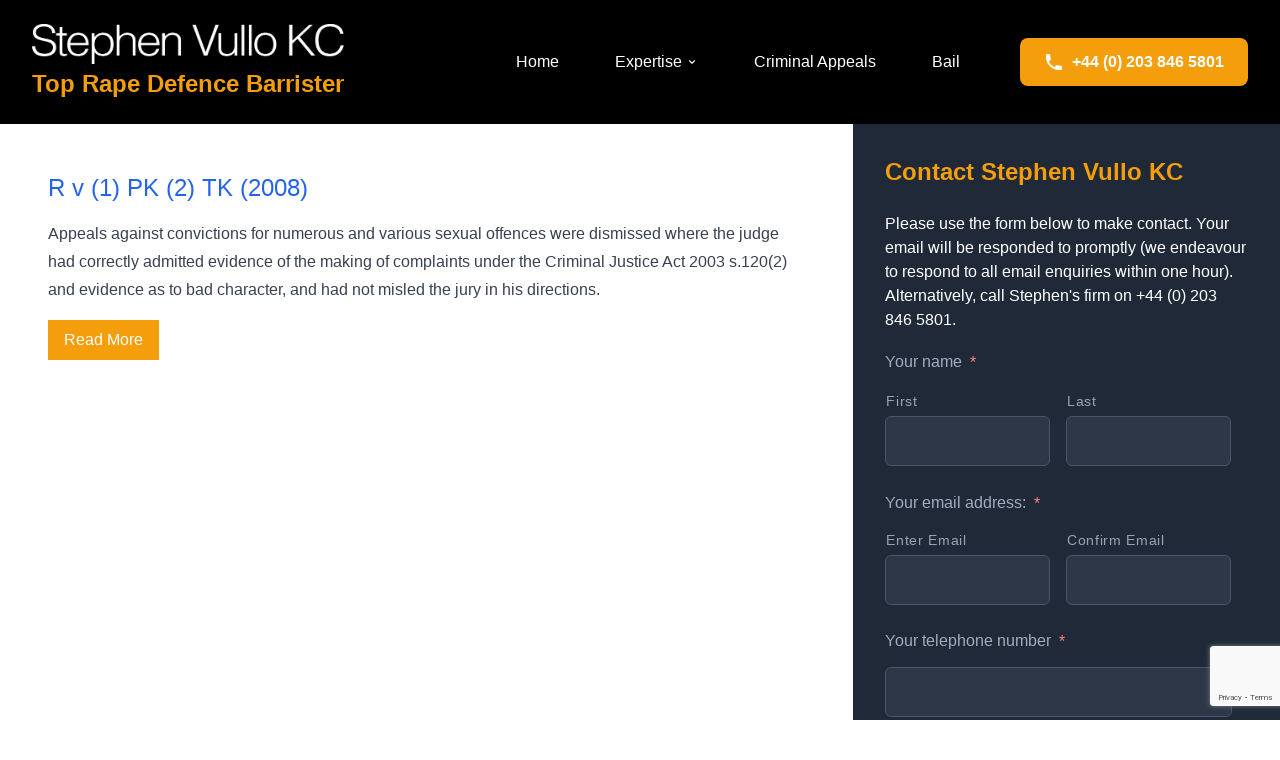

--- FILE ---
content_type: text/html; charset=UTF-8
request_url: https://www.toprapebarrister.com/tag/s-1011a/
body_size: 14874
content:
<!DOCTYPE html>
<html lang="en-US" class="dark">
<head>
    <meta charset="UTF-8">
<script type="text/javascript">
/* <![CDATA[ */
var gform;gform||(document.addEventListener("gform_main_scripts_loaded",function(){gform.scriptsLoaded=!0}),document.addEventListener("gform/theme/scripts_loaded",function(){gform.themeScriptsLoaded=!0}),window.addEventListener("DOMContentLoaded",function(){gform.domLoaded=!0}),gform={domLoaded:!1,scriptsLoaded:!1,themeScriptsLoaded:!1,isFormEditor:()=>"function"==typeof InitializeEditor,callIfLoaded:function(o){return!(!gform.domLoaded||!gform.scriptsLoaded||!gform.themeScriptsLoaded&&!gform.isFormEditor()||(gform.isFormEditor()&&console.warn("The use of gform.initializeOnLoaded() is deprecated in the form editor context and will be removed in Gravity Forms 3.1."),o(),0))},initializeOnLoaded:function(o){gform.callIfLoaded(o)||(document.addEventListener("gform_main_scripts_loaded",()=>{gform.scriptsLoaded=!0,gform.callIfLoaded(o)}),document.addEventListener("gform/theme/scripts_loaded",()=>{gform.themeScriptsLoaded=!0,gform.callIfLoaded(o)}),window.addEventListener("DOMContentLoaded",()=>{gform.domLoaded=!0,gform.callIfLoaded(o)}))},hooks:{action:{},filter:{}},addAction:function(o,r,e,t){gform.addHook("action",o,r,e,t)},addFilter:function(o,r,e,t){gform.addHook("filter",o,r,e,t)},doAction:function(o){gform.doHook("action",o,arguments)},applyFilters:function(o){return gform.doHook("filter",o,arguments)},removeAction:function(o,r){gform.removeHook("action",o,r)},removeFilter:function(o,r,e){gform.removeHook("filter",o,r,e)},addHook:function(o,r,e,t,n){null==gform.hooks[o][r]&&(gform.hooks[o][r]=[]);var d=gform.hooks[o][r];null==n&&(n=r+"_"+d.length),gform.hooks[o][r].push({tag:n,callable:e,priority:t=null==t?10:t})},doHook:function(r,o,e){var t;if(e=Array.prototype.slice.call(e,1),null!=gform.hooks[r][o]&&((o=gform.hooks[r][o]).sort(function(o,r){return o.priority-r.priority}),o.forEach(function(o){"function"!=typeof(t=o.callable)&&(t=window[t]),"action"==r?t.apply(null,e):e[0]=t.apply(null,e)})),"filter"==r)return e[0]},removeHook:function(o,r,t,n){var e;null!=gform.hooks[o][r]&&(e=(e=gform.hooks[o][r]).filter(function(o,r,e){return!!(null!=n&&n!=o.tag||null!=t&&t!=o.priority)}),gform.hooks[o][r]=e)}});
/* ]]> */
</script>

    <meta name="viewport" content="width=device-width, initial-scale=1">
    <title>s.101(1)(a) | </title>
    
        
    <!-- Favicons -->
    <link rel="apple-touch-icon" sizes="180x180" href="https://www.toprapebarrister.com/apple-touch-icon.png">
    <link rel="icon" type="image/png" sizes="32x32" href="https://www.toprapebarrister.com/favicon-32x32.png">
    <link rel="icon" type="image/png" sizes="16x16" href="https://www.toprapebarrister.com/favicon-16x16.png">
    <link rel="manifest" href="https://www.toprapebarrister.com/site.webmanifest">
    <link rel="shortcut icon" href="https://www.toprapebarrister.com/favicon.ico">
    
    <meta name='robots' content='max-image-preview:large' />
	<style>img:is([sizes="auto" i], [sizes^="auto," i]) { contain-intrinsic-size: 3000px 1500px }</style>
	<link rel='dns-prefetch' href='//www.google.com' />
<link rel="alternate" type="application/rss+xml" title="Top Rape Barrister &raquo; s.101(1)(a) Tag Feed" href="https://www.toprapebarrister.com/best-criminal-barrister-areas-of-expertise/s-1011a/feed/" />
<script type="text/javascript">
/* <![CDATA[ */
window._wpemojiSettings = {"baseUrl":"https:\/\/s.w.org\/images\/core\/emoji\/16.0.1\/72x72\/","ext":".png","svgUrl":"https:\/\/s.w.org\/images\/core\/emoji\/16.0.1\/svg\/","svgExt":".svg","source":{"concatemoji":"https:\/\/www.toprapebarrister.com\/wp-includes\/js\/wp-emoji-release.min.js?ver=6.8.3"}};
/*! This file is auto-generated */
!function(s,n){var o,i,e;function c(e){try{var t={supportTests:e,timestamp:(new Date).valueOf()};sessionStorage.setItem(o,JSON.stringify(t))}catch(e){}}function p(e,t,n){e.clearRect(0,0,e.canvas.width,e.canvas.height),e.fillText(t,0,0);var t=new Uint32Array(e.getImageData(0,0,e.canvas.width,e.canvas.height).data),a=(e.clearRect(0,0,e.canvas.width,e.canvas.height),e.fillText(n,0,0),new Uint32Array(e.getImageData(0,0,e.canvas.width,e.canvas.height).data));return t.every(function(e,t){return e===a[t]})}function u(e,t){e.clearRect(0,0,e.canvas.width,e.canvas.height),e.fillText(t,0,0);for(var n=e.getImageData(16,16,1,1),a=0;a<n.data.length;a++)if(0!==n.data[a])return!1;return!0}function f(e,t,n,a){switch(t){case"flag":return n(e,"\ud83c\udff3\ufe0f\u200d\u26a7\ufe0f","\ud83c\udff3\ufe0f\u200b\u26a7\ufe0f")?!1:!n(e,"\ud83c\udde8\ud83c\uddf6","\ud83c\udde8\u200b\ud83c\uddf6")&&!n(e,"\ud83c\udff4\udb40\udc67\udb40\udc62\udb40\udc65\udb40\udc6e\udb40\udc67\udb40\udc7f","\ud83c\udff4\u200b\udb40\udc67\u200b\udb40\udc62\u200b\udb40\udc65\u200b\udb40\udc6e\u200b\udb40\udc67\u200b\udb40\udc7f");case"emoji":return!a(e,"\ud83e\udedf")}return!1}function g(e,t,n,a){var r="undefined"!=typeof WorkerGlobalScope&&self instanceof WorkerGlobalScope?new OffscreenCanvas(300,150):s.createElement("canvas"),o=r.getContext("2d",{willReadFrequently:!0}),i=(o.textBaseline="top",o.font="600 32px Arial",{});return e.forEach(function(e){i[e]=t(o,e,n,a)}),i}function t(e){var t=s.createElement("script");t.src=e,t.defer=!0,s.head.appendChild(t)}"undefined"!=typeof Promise&&(o="wpEmojiSettingsSupports",i=["flag","emoji"],n.supports={everything:!0,everythingExceptFlag:!0},e=new Promise(function(e){s.addEventListener("DOMContentLoaded",e,{once:!0})}),new Promise(function(t){var n=function(){try{var e=JSON.parse(sessionStorage.getItem(o));if("object"==typeof e&&"number"==typeof e.timestamp&&(new Date).valueOf()<e.timestamp+604800&&"object"==typeof e.supportTests)return e.supportTests}catch(e){}return null}();if(!n){if("undefined"!=typeof Worker&&"undefined"!=typeof OffscreenCanvas&&"undefined"!=typeof URL&&URL.createObjectURL&&"undefined"!=typeof Blob)try{var e="postMessage("+g.toString()+"("+[JSON.stringify(i),f.toString(),p.toString(),u.toString()].join(",")+"));",a=new Blob([e],{type:"text/javascript"}),r=new Worker(URL.createObjectURL(a),{name:"wpTestEmojiSupports"});return void(r.onmessage=function(e){c(n=e.data),r.terminate(),t(n)})}catch(e){}c(n=g(i,f,p,u))}t(n)}).then(function(e){for(var t in e)n.supports[t]=e[t],n.supports.everything=n.supports.everything&&n.supports[t],"flag"!==t&&(n.supports.everythingExceptFlag=n.supports.everythingExceptFlag&&n.supports[t]);n.supports.everythingExceptFlag=n.supports.everythingExceptFlag&&!n.supports.flag,n.DOMReady=!1,n.readyCallback=function(){n.DOMReady=!0}}).then(function(){return e}).then(function(){var e;n.supports.everything||(n.readyCallback(),(e=n.source||{}).concatemoji?t(e.concatemoji):e.wpemoji&&e.twemoji&&(t(e.twemoji),t(e.wpemoji)))}))}((window,document),window._wpemojiSettings);
/* ]]> */
</script>
<style id='wp-emoji-styles-inline-css' type='text/css'>

	img.wp-smiley, img.emoji {
		display: inline !important;
		border: none !important;
		box-shadow: none !important;
		height: 1em !important;
		width: 1em !important;
		margin: 0 0.07em !important;
		vertical-align: -0.1em !important;
		background: none !important;
		padding: 0 !important;
	}
</style>
<link rel='stylesheet' id='wp-block-library-css' href='https://www.toprapebarrister.com/wp-includes/css/dist/block-library/style.min.css?ver=6.8.3' type='text/css' media='all' />
<style id='classic-theme-styles-inline-css' type='text/css'>
/*! This file is auto-generated */
.wp-block-button__link{color:#fff;background-color:#32373c;border-radius:9999px;box-shadow:none;text-decoration:none;padding:calc(.667em + 2px) calc(1.333em + 2px);font-size:1.125em}.wp-block-file__button{background:#32373c;color:#fff;text-decoration:none}
</style>
<style id='global-styles-inline-css' type='text/css'>
:root{--wp--preset--aspect-ratio--square: 1;--wp--preset--aspect-ratio--4-3: 4/3;--wp--preset--aspect-ratio--3-4: 3/4;--wp--preset--aspect-ratio--3-2: 3/2;--wp--preset--aspect-ratio--2-3: 2/3;--wp--preset--aspect-ratio--16-9: 16/9;--wp--preset--aspect-ratio--9-16: 9/16;--wp--preset--color--black: #000000;--wp--preset--color--cyan-bluish-gray: #abb8c3;--wp--preset--color--white: #ffffff;--wp--preset--color--pale-pink: #f78da7;--wp--preset--color--vivid-red: #cf2e2e;--wp--preset--color--luminous-vivid-orange: #ff6900;--wp--preset--color--luminous-vivid-amber: #fcb900;--wp--preset--color--light-green-cyan: #7bdcb5;--wp--preset--color--vivid-green-cyan: #00d084;--wp--preset--color--pale-cyan-blue: #8ed1fc;--wp--preset--color--vivid-cyan-blue: #0693e3;--wp--preset--color--vivid-purple: #9b51e0;--wp--preset--gradient--vivid-cyan-blue-to-vivid-purple: linear-gradient(135deg,rgba(6,147,227,1) 0%,rgb(155,81,224) 100%);--wp--preset--gradient--light-green-cyan-to-vivid-green-cyan: linear-gradient(135deg,rgb(122,220,180) 0%,rgb(0,208,130) 100%);--wp--preset--gradient--luminous-vivid-amber-to-luminous-vivid-orange: linear-gradient(135deg,rgba(252,185,0,1) 0%,rgba(255,105,0,1) 100%);--wp--preset--gradient--luminous-vivid-orange-to-vivid-red: linear-gradient(135deg,rgba(255,105,0,1) 0%,rgb(207,46,46) 100%);--wp--preset--gradient--very-light-gray-to-cyan-bluish-gray: linear-gradient(135deg,rgb(238,238,238) 0%,rgb(169,184,195) 100%);--wp--preset--gradient--cool-to-warm-spectrum: linear-gradient(135deg,rgb(74,234,220) 0%,rgb(151,120,209) 20%,rgb(207,42,186) 40%,rgb(238,44,130) 60%,rgb(251,105,98) 80%,rgb(254,248,76) 100%);--wp--preset--gradient--blush-light-purple: linear-gradient(135deg,rgb(255,206,236) 0%,rgb(152,150,240) 100%);--wp--preset--gradient--blush-bordeaux: linear-gradient(135deg,rgb(254,205,165) 0%,rgb(254,45,45) 50%,rgb(107,0,62) 100%);--wp--preset--gradient--luminous-dusk: linear-gradient(135deg,rgb(255,203,112) 0%,rgb(199,81,192) 50%,rgb(65,88,208) 100%);--wp--preset--gradient--pale-ocean: linear-gradient(135deg,rgb(255,245,203) 0%,rgb(182,227,212) 50%,rgb(51,167,181) 100%);--wp--preset--gradient--electric-grass: linear-gradient(135deg,rgb(202,248,128) 0%,rgb(113,206,126) 100%);--wp--preset--gradient--midnight: linear-gradient(135deg,rgb(2,3,129) 0%,rgb(40,116,252) 100%);--wp--preset--font-size--small: 13px;--wp--preset--font-size--medium: 20px;--wp--preset--font-size--large: 36px;--wp--preset--font-size--x-large: 42px;--wp--preset--spacing--20: 0.44rem;--wp--preset--spacing--30: 0.67rem;--wp--preset--spacing--40: 1rem;--wp--preset--spacing--50: 1.5rem;--wp--preset--spacing--60: 2.25rem;--wp--preset--spacing--70: 3.38rem;--wp--preset--spacing--80: 5.06rem;--wp--preset--shadow--natural: 6px 6px 9px rgba(0, 0, 0, 0.2);--wp--preset--shadow--deep: 12px 12px 50px rgba(0, 0, 0, 0.4);--wp--preset--shadow--sharp: 6px 6px 0px rgba(0, 0, 0, 0.2);--wp--preset--shadow--outlined: 6px 6px 0px -3px rgba(255, 255, 255, 1), 6px 6px rgba(0, 0, 0, 1);--wp--preset--shadow--crisp: 6px 6px 0px rgba(0, 0, 0, 1);}:where(.is-layout-flex){gap: 0.5em;}:where(.is-layout-grid){gap: 0.5em;}body .is-layout-flex{display: flex;}.is-layout-flex{flex-wrap: wrap;align-items: center;}.is-layout-flex > :is(*, div){margin: 0;}body .is-layout-grid{display: grid;}.is-layout-grid > :is(*, div){margin: 0;}:where(.wp-block-columns.is-layout-flex){gap: 2em;}:where(.wp-block-columns.is-layout-grid){gap: 2em;}:where(.wp-block-post-template.is-layout-flex){gap: 1.25em;}:where(.wp-block-post-template.is-layout-grid){gap: 1.25em;}.has-black-color{color: var(--wp--preset--color--black) !important;}.has-cyan-bluish-gray-color{color: var(--wp--preset--color--cyan-bluish-gray) !important;}.has-white-color{color: var(--wp--preset--color--white) !important;}.has-pale-pink-color{color: var(--wp--preset--color--pale-pink) !important;}.has-vivid-red-color{color: var(--wp--preset--color--vivid-red) !important;}.has-luminous-vivid-orange-color{color: var(--wp--preset--color--luminous-vivid-orange) !important;}.has-luminous-vivid-amber-color{color: var(--wp--preset--color--luminous-vivid-amber) !important;}.has-light-green-cyan-color{color: var(--wp--preset--color--light-green-cyan) !important;}.has-vivid-green-cyan-color{color: var(--wp--preset--color--vivid-green-cyan) !important;}.has-pale-cyan-blue-color{color: var(--wp--preset--color--pale-cyan-blue) !important;}.has-vivid-cyan-blue-color{color: var(--wp--preset--color--vivid-cyan-blue) !important;}.has-vivid-purple-color{color: var(--wp--preset--color--vivid-purple) !important;}.has-black-background-color{background-color: var(--wp--preset--color--black) !important;}.has-cyan-bluish-gray-background-color{background-color: var(--wp--preset--color--cyan-bluish-gray) !important;}.has-white-background-color{background-color: var(--wp--preset--color--white) !important;}.has-pale-pink-background-color{background-color: var(--wp--preset--color--pale-pink) !important;}.has-vivid-red-background-color{background-color: var(--wp--preset--color--vivid-red) !important;}.has-luminous-vivid-orange-background-color{background-color: var(--wp--preset--color--luminous-vivid-orange) !important;}.has-luminous-vivid-amber-background-color{background-color: var(--wp--preset--color--luminous-vivid-amber) !important;}.has-light-green-cyan-background-color{background-color: var(--wp--preset--color--light-green-cyan) !important;}.has-vivid-green-cyan-background-color{background-color: var(--wp--preset--color--vivid-green-cyan) !important;}.has-pale-cyan-blue-background-color{background-color: var(--wp--preset--color--pale-cyan-blue) !important;}.has-vivid-cyan-blue-background-color{background-color: var(--wp--preset--color--vivid-cyan-blue) !important;}.has-vivid-purple-background-color{background-color: var(--wp--preset--color--vivid-purple) !important;}.has-black-border-color{border-color: var(--wp--preset--color--black) !important;}.has-cyan-bluish-gray-border-color{border-color: var(--wp--preset--color--cyan-bluish-gray) !important;}.has-white-border-color{border-color: var(--wp--preset--color--white) !important;}.has-pale-pink-border-color{border-color: var(--wp--preset--color--pale-pink) !important;}.has-vivid-red-border-color{border-color: var(--wp--preset--color--vivid-red) !important;}.has-luminous-vivid-orange-border-color{border-color: var(--wp--preset--color--luminous-vivid-orange) !important;}.has-luminous-vivid-amber-border-color{border-color: var(--wp--preset--color--luminous-vivid-amber) !important;}.has-light-green-cyan-border-color{border-color: var(--wp--preset--color--light-green-cyan) !important;}.has-vivid-green-cyan-border-color{border-color: var(--wp--preset--color--vivid-green-cyan) !important;}.has-pale-cyan-blue-border-color{border-color: var(--wp--preset--color--pale-cyan-blue) !important;}.has-vivid-cyan-blue-border-color{border-color: var(--wp--preset--color--vivid-cyan-blue) !important;}.has-vivid-purple-border-color{border-color: var(--wp--preset--color--vivid-purple) !important;}.has-vivid-cyan-blue-to-vivid-purple-gradient-background{background: var(--wp--preset--gradient--vivid-cyan-blue-to-vivid-purple) !important;}.has-light-green-cyan-to-vivid-green-cyan-gradient-background{background: var(--wp--preset--gradient--light-green-cyan-to-vivid-green-cyan) !important;}.has-luminous-vivid-amber-to-luminous-vivid-orange-gradient-background{background: var(--wp--preset--gradient--luminous-vivid-amber-to-luminous-vivid-orange) !important;}.has-luminous-vivid-orange-to-vivid-red-gradient-background{background: var(--wp--preset--gradient--luminous-vivid-orange-to-vivid-red) !important;}.has-very-light-gray-to-cyan-bluish-gray-gradient-background{background: var(--wp--preset--gradient--very-light-gray-to-cyan-bluish-gray) !important;}.has-cool-to-warm-spectrum-gradient-background{background: var(--wp--preset--gradient--cool-to-warm-spectrum) !important;}.has-blush-light-purple-gradient-background{background: var(--wp--preset--gradient--blush-light-purple) !important;}.has-blush-bordeaux-gradient-background{background: var(--wp--preset--gradient--blush-bordeaux) !important;}.has-luminous-dusk-gradient-background{background: var(--wp--preset--gradient--luminous-dusk) !important;}.has-pale-ocean-gradient-background{background: var(--wp--preset--gradient--pale-ocean) !important;}.has-electric-grass-gradient-background{background: var(--wp--preset--gradient--electric-grass) !important;}.has-midnight-gradient-background{background: var(--wp--preset--gradient--midnight) !important;}.has-small-font-size{font-size: var(--wp--preset--font-size--small) !important;}.has-medium-font-size{font-size: var(--wp--preset--font-size--medium) !important;}.has-large-font-size{font-size: var(--wp--preset--font-size--large) !important;}.has-x-large-font-size{font-size: var(--wp--preset--font-size--x-large) !important;}
:where(.wp-block-post-template.is-layout-flex){gap: 1.25em;}:where(.wp-block-post-template.is-layout-grid){gap: 1.25em;}
:where(.wp-block-columns.is-layout-flex){gap: 2em;}:where(.wp-block-columns.is-layout-grid){gap: 2em;}
:root :where(.wp-block-pullquote){font-size: 1.5em;line-height: 1.6;}
</style>
<link rel='stylesheet' id='cpsh-shortcodes-css' href='https://www.toprapebarrister.com/wp-content/plugins/column-shortcodes//assets/css/shortcodes.css?ver=1.0.1' type='text/css' media='all' />
<link rel='stylesheet' id='blank-tailwind-style-css' href='https://www.toprapebarrister.com/wp-content/themes/blank-tailwind/dist/style.css?ver=1.0.1' type='text/css' media='all' />
<link rel="https://api.w.org/" href="https://www.toprapebarrister.com/wp-json/" /><link rel="alternate" title="JSON" type="application/json" href="https://www.toprapebarrister.com/wp-json/wp/v2/tags/853" /><link rel="EditURI" type="application/rsd+xml" title="RSD" href="https://www.toprapebarrister.com/xmlrpc.php?rsd" />
</head>
<body class="archive tag tag-s-1011a tag-853 wp-embed-responsive wp-theme-blank-tailwind font-sans dark js-loading">
    <!-- Temporary Width Indicator -->
    <!-- <div id="width-indicator" class="fixed top-4 right-4 bg-blue-600 text-white px-3 py-2 rounded-lg text-sm font-mono z-50 shadow-lg">
        <span class="block sm:hidden">xs</span>
        <span class="hidden sm:block md:hidden">sm</span>
        <span class="hidden md:block lg:hidden">md</span>
        <span class="hidden lg:block xl:hidden">lg</span>
        <span class="hidden xl:block 2xl:hidden">xl</span>
        <span class="hidden 2xl:block">2xl</span>
    </div> -->
    <div id="app" class="bg-black text-white">
        <header class="bg-black sticky top-0 z-40">
            <div class="px-4 sm:px-6 lg:px-8 pt-6 pb-6">
                <div class="flex justify-between items-center">
                    <div class="flex-1 min-w-0">
                        <a href="https://www.toprapebarrister.com" class="block">
                            <div class="flex flex-col items-start space-y-1">
                                <img id="header-svkc-image" src="https://www.toprapebarrister.com/wp-content/themes/blank-tailwind/img/svkc.png" alt="Stephen Vullo KC - Top rape defence barrister" class="h-auto max-h-8 md:max-h-10" />
                                <h1 id="header-title-text" class="text-lg md:text-xl lg:text-2xl text-secondary font-bold whitespace-nowrap">Top Rape Defence Barrister
                                </h1>
                            </div>
                        </a>
                    </div>
                    
                    <div class="flex items-center space-x-6 xl:space-x-12">
                        <!-- Desktop Primary Navigation -->
                                                    <nav class="primary-navigation hidden xl:block text-xl xl:text-2xl">
                                <ul id="menu-main-menu" class="flex space-x-6 xl:space-x-8"><li id="menu-item-41" class="menu-item menu-item-type-post_type menu-item-object-page menu-item-home menu-item-41"><a class="text-white hover:text-secondary px-3 py-2 rounded-md text-base font-medium transition-colors duration-200 whitespace-nowrap flex items-center" href="https://www.toprapebarrister.com/">Home</a></li>
<li id="menu-item-5980" class="menu-item menu-item-type-post_type menu-item-object-page menu-item-has-children menu-item-5980 menu-item-has-children group relative"><a class="text-white hover:text-secondary px-3 py-2 rounded-md text-base font-medium transition-colors duration-200 whitespace-nowrap flex items-center" href="https://www.toprapebarrister.com/sexual-offences-expertise/">Expertise<svg class="ml-1 h-3 w-3" fill="currentColor" viewBox="0 0 20 20"><path fill-rule="evenodd" d="M5.293 7.293a1 1 0 011.414 0L10 10.586l3.293-3.293a1 1 0 111.414 1.414l-4 4a1 1 0 01-1.414 0l-4-4a1 1 0 010-1.414z" clip-rule="evenodd"></path></svg></a>
<ul class="sub-menu absolute left-0 top-full mt-2 w-64 bg-gray-900 rounded-md shadow-lg opacity-0 invisible group-hover:opacity-100 group-hover:visible transition-all duration-200 z-50 py-2">
	<li id="menu-item-55" class="menu-item menu-item-type-post_type menu-item-object-page menu-item-55"><a class="text-gray-200 hover:text-secondary hover:bg-gray-800 block px-4 py-2 text-sm font-medium transition-colors duration-200 border-b border-gray-700 last:border-b-0" href="https://www.toprapebarrister.com/sexual-assault-defence-barrister/rape/">Rape Defence Barrister</a></li>
	<li id="menu-item-40" class="menu-item menu-item-type-post_type menu-item-object-page menu-item-has-children menu-item-40"><a class="text-gray-200 hover:text-secondary hover:bg-gray-800 block px-4 py-2 text-sm font-medium transition-colors duration-200 border-b border-gray-700 last:border-b-0" href="https://www.toprapebarrister.com/sexual-assault-defence-barrister/">Sexual Assault</a>		<li id="menu-item-39" class="menu-item menu-item-type-post_type menu-item-object-page menu-item-39"><a class="text-gray-200 hover:text-secondary hover:bg-gray-800 block px-4 py-2 text-sm font-medium transition-colors duration-200 border-b border-gray-700 last:border-b-0" href="https://www.toprapebarrister.com/sexual-assault-defence-barrister/sexual-assault-by-pentration/">Assault By Penetration Defence Barrister</a></li>
		<li id="menu-item-38" class="menu-item menu-item-type-post_type menu-item-object-page menu-item-38"><a class="text-gray-200 hover:text-secondary hover:bg-gray-800 block px-4 py-2 text-sm font-medium transition-colors duration-200 border-b border-gray-700 last:border-b-0" href="https://www.toprapebarrister.com/sexual-assault-defence-barrister/sexual-assault-by-touching/">Assault By Touching Defence Barrister</a></li>
		<li id="menu-item-32" class="menu-item menu-item-type-post_type menu-item-object-page menu-item-32"><a class="text-gray-200 hover:text-secondary hover:bg-gray-800 block px-4 py-2 text-sm font-medium transition-colors duration-200 border-b border-gray-700 last:border-b-0" href="https://www.toprapebarrister.com/sexual-assault-defence-barrister/administering-substances/">Administering Substances Defence Barrister</a></li>
</li>
	<li id="menu-item-37" class="menu-item menu-item-type-post_type menu-item-object-page menu-item-has-children menu-item-37"><a class="text-gray-200 hover:text-secondary hover:bg-gray-800 block px-4 py-2 text-sm font-medium transition-colors duration-200 border-b border-gray-700 last:border-b-0" href="https://www.toprapebarrister.com/sexual-activity-with-a-child/">Underage sex</a>		<li id="menu-item-36" class="menu-item menu-item-type-post_type menu-item-object-page menu-item-36"><a class="text-gray-200 hover:text-secondary hover:bg-gray-800 block px-4 py-2 text-sm font-medium transition-colors duration-200 border-b border-gray-700 last:border-b-0" href="https://www.toprapebarrister.com/sexual-activity-with-a-child/grooming/">Grooming</a></li>
</li>
	<li id="menu-item-33" class="menu-item menu-item-type-post_type menu-item-object-page menu-item-33"><a class="text-gray-200 hover:text-secondary hover:bg-gray-800 block px-4 py-2 text-sm font-medium transition-colors duration-200 border-b border-gray-700 last:border-b-0" href="https://www.toprapebarrister.com/sexual-exploitation/">Exploitation</a></li>
	<li id="menu-item-35" class="menu-item menu-item-type-post_type menu-item-object-page menu-item-35"><a class="text-gray-200 hover:text-secondary hover:bg-gray-800 block px-4 py-2 text-sm font-medium transition-colors duration-200 border-b border-gray-700 last:border-b-0" href="https://www.toprapebarrister.com/indecent-photographs/">Porn / Voyeurism</a></li>
</ul>
</li>
<li id="menu-item-5956" class="menu-item menu-item-type-post_type menu-item-object-page menu-item-5956"><a class="text-white hover:text-secondary px-3 py-2 rounded-md text-base font-medium transition-colors duration-200 whitespace-nowrap flex items-center" href="https://www.toprapebarrister.com/top-criminal-appeal-barrister/">Criminal Appeals</a></li>
<li id="menu-item-5971" class="menu-item menu-item-type-post_type menu-item-object-page menu-item-5971"><a class="text-white hover:text-secondary px-3 py-2 rounded-md text-base font-medium transition-colors duration-200 whitespace-nowrap flex items-center" href="https://www.toprapebarrister.com/bail-in-criminal-proceedings/">Bail</a></li>
</ul>                            </nav>
                                                
                        <!-- Call Now CTA Button -->
                        <a href="tel:+442038465801" class="bg-secondary hover:bg-secondary-600 text-white font-bold py-2 px-3 md:py-3 md:px-6 rounded-lg shadow-lg transition-all duration-200 hover:shadow-xl transform hover:scale-105 whitespace-nowrap text-sm lg:text-base flex items-center space-x-2">
                            <svg class="w-4 h-4 md:w-5 md:h-5 flex-shrink-0" fill="currentColor" viewBox="0 0 20 20" xmlns="http://www.w3.org/2000/svg">
                                <path d="M2 3a1 1 0 011-1h2.153a1 1 0 01.986.836l.74 4.435a1 1 0 01-.54 1.06l-1.548.773a11.037 11.037 0 006.105 6.105l.774-1.548a1 1 0 011.059-.54l4.435.74a1 1 0 01.836.986V17a1 1 0 01-1 1h-2C7.82 18 2 12.18 2 5V3z"/>
                            </svg>
                            <!-- Show full phone number on screens 400px and up, hidden on smallest screens -->
                            <span class="font-extrabold hidden min-[400px]:inline">+44 (0) 203 846 5801</span>
                        </a>
                        
                        <!-- Mobile Menu Button -->
                        <button 
                            id="mobile-menu-button" 
                            class="xl:hidden inline-flex items-center justify-center p-2 rounded-md text-gray-300 hover:text-white hover:bg-gray-700 focus:outline-none focus:ring-2 focus:ring-inset focus:ring-secondary transition-colors duration-200"
                            aria-controls="mobile-menu"
                            aria-expanded="false"
                            aria-label="Toggle navigation menu"
                        >
                            <!-- Hamburger icon -->
                            <svg class="block h-6 w-6" fill="none" viewBox="0 0 24 24" stroke="currentColor" aria-hidden="true">
                                <path stroke-linecap="round" stroke-linejoin="round" stroke-width="2" d="M4 6h16M4 12h16M4 18h16" />
                            </svg>
                            <!-- Close icon (hidden by default) -->
                            <svg class="hidden h-6 w-6" fill="none" viewBox="0 0 24 24" stroke="currentColor" aria-hidden="true">
                                <path stroke-linecap="round" stroke-linejoin="round" stroke-width="2" d="M6 18L18 6M6 6l12 12" />
                            </svg>
                        </button>
                    </div>
                </div>
            </div>
            
            <!-- Mobile Navigation Menu -->
                            <div id="mobile-menu" class="xl:hidden hidden">
                    <div class="px-4 pt-4 pb-6 bg-gray-900 border-t border-gray-700">
                        <ul id="menu-main-menu-1" class="space-y-1"><li class="menu-item menu-item-type-post_type menu-item-object-page menu-item-home menu-item-41"><a class="text-gray-300 hover:text-white hover:bg-gray-800 block px-3 py-2 rounded-md text-lg font-medium transition-colors duration-200" href="https://www.toprapebarrister.com/">Home</a></li>
<li class="menu-item menu-item-type-post_type menu-item-object-page menu-item-has-children menu-item-5980 mobile-menu-item-has-children"><a class="text-gray-300 hover:text-white hover:bg-gray-800 block px-3 py-2 rounded-md text-lg font-medium transition-colors duration-200" href="https://www.toprapebarrister.com/sexual-offences-expertise/">Expertise</a>
<ul class="mobile-sub-menu ml-4 mt-2 space-y-1">
	<li class="menu-item menu-item-type-post_type menu-item-object-page menu-item-55"><a class="text-gray-400 hover:text-white hover:bg-gray-800 block px-3 py-2 rounded-md text-base font-medium transition-colors duration-200" href="https://www.toprapebarrister.com/sexual-assault-defence-barrister/rape/">Rape Defence Barrister</a></li>
	<li class="menu-item menu-item-type-post_type menu-item-object-page menu-item-has-children menu-item-40"><a class="text-gray-400 hover:text-white hover:bg-gray-800 block px-3 py-2 rounded-md text-base font-medium transition-colors duration-200" href="https://www.toprapebarrister.com/sexual-assault-defence-barrister/">Sexual Assault</a>		<li class="menu-item menu-item-type-post_type menu-item-object-page menu-item-39"><a class="text-gray-400 hover:text-white hover:bg-gray-800 block px-3 py-2 rounded-md text-base font-medium transition-colors duration-200" href="https://www.toprapebarrister.com/sexual-assault-defence-barrister/sexual-assault-by-pentration/">Assault By Penetration Defence Barrister</a></li>
		<li class="menu-item menu-item-type-post_type menu-item-object-page menu-item-38"><a class="text-gray-400 hover:text-white hover:bg-gray-800 block px-3 py-2 rounded-md text-base font-medium transition-colors duration-200" href="https://www.toprapebarrister.com/sexual-assault-defence-barrister/sexual-assault-by-touching/">Assault By Touching Defence Barrister</a></li>
		<li class="menu-item menu-item-type-post_type menu-item-object-page menu-item-32"><a class="text-gray-400 hover:text-white hover:bg-gray-800 block px-3 py-2 rounded-md text-base font-medium transition-colors duration-200" href="https://www.toprapebarrister.com/sexual-assault-defence-barrister/administering-substances/">Administering Substances Defence Barrister</a></li>
</li>
	<li class="menu-item menu-item-type-post_type menu-item-object-page menu-item-has-children menu-item-37"><a class="text-gray-400 hover:text-white hover:bg-gray-800 block px-3 py-2 rounded-md text-base font-medium transition-colors duration-200" href="https://www.toprapebarrister.com/sexual-activity-with-a-child/">Underage sex</a>		<li class="menu-item menu-item-type-post_type menu-item-object-page menu-item-36"><a class="text-gray-400 hover:text-white hover:bg-gray-800 block px-3 py-2 rounded-md text-base font-medium transition-colors duration-200" href="https://www.toprapebarrister.com/sexual-activity-with-a-child/grooming/">Grooming</a></li>
</li>
	<li class="menu-item menu-item-type-post_type menu-item-object-page menu-item-33"><a class="text-gray-400 hover:text-white hover:bg-gray-800 block px-3 py-2 rounded-md text-base font-medium transition-colors duration-200" href="https://www.toprapebarrister.com/sexual-exploitation/">Exploitation</a></li>
	<li class="menu-item menu-item-type-post_type menu-item-object-page menu-item-35"><a class="text-gray-400 hover:text-white hover:bg-gray-800 block px-3 py-2 rounded-md text-base font-medium transition-colors duration-200" href="https://www.toprapebarrister.com/indecent-photographs/">Porn / Voyeurism</a></li>
</ul>
</li>
<li class="menu-item menu-item-type-post_type menu-item-object-page menu-item-5956"><a class="text-gray-300 hover:text-white hover:bg-gray-800 block px-3 py-2 rounded-md text-lg font-medium transition-colors duration-200" href="https://www.toprapebarrister.com/top-criminal-appeal-barrister/">Criminal Appeals</a></li>
<li class="menu-item menu-item-type-post_type menu-item-object-page menu-item-5971"><a class="text-gray-300 hover:text-white hover:bg-gray-800 block px-3 py-2 rounded-md text-lg font-medium transition-colors duration-200" href="https://www.toprapebarrister.com/bail-in-criminal-proceedings/">Bail</a></li>
</ul>                        <!-- Mobile-only Contact link -->
                        <div class="pt-2 border-t border-gray-600 mt-3">
                            <a href="#contact" id="mobile-contact-link" class="block px-3 py-2 text-base font-medium text-gray-300 hover:text-white hover:bg-gray-700 rounded-md transition-colors duration-200">Contact</a>
                        </div>
                    </div>
                </div>
                    </header>
        
        <!-- Full Width Stephen Photograph Banner -->
        <!-- <div class="w-full bg-black">
            <div class="relative w-full">
                    <a href="https://www.toprapebarrister.com">
                        <img src="https://www.toprapebarrister.com/wp-content/themes/blank-tailwind/img/topcriminalbarrister.jpg" 
                            alt="Stephen Vullo - Top Criminal Barrister" 
                            class="w-full h-64 sm:h-80 md:h-96 object-cover object-[center_35%]">
                    </a>
                <div class="absolute inset-0 bg-gradient-to-t from-black/80 via-transparent to-transparent"></div>
                <div class="absolute bottom-0 left-0 right-0 p-6 text-center">
                    <img src="https://www.toprapebarrister.com/wp-content/themes/blank-tailwind/img/svkc.png" class="max-w-xs lg:max-w-sm 2xl:max-w-md mx-auto" alt="Stephen Vullo KC - Top Criminal Barrister" /> 
                </div>
            </div>
        </div>  -->


        <main class="w-full">
            <div class="grid grid-cols-1 lg:grid-cols-3 min-h-screen">
                
                <!-- Main Content (2/3) -->
                <div class="lg:col-span-2 bg-white">
                    <div class="p-8 lg:p-12">
                                                    <div class="space-y-8">
                                                                    <article>
                                                                                    <!-- Blog listing view -->
                                            <h2 class="text-2xl text-gray-900 mb-4">
                                                <a href="https://www.toprapebarrister.com/case_precedents/r-v-1-pk-2-tk-2008-3/" class="text-blue-600 hover:text-blue-800">
                                                    R v (1) PK (2) TK (2008)                                                </a>
                                            </h2>

                                            <div class="prose max-w-none">
                                                <p>Appeals against convictions for numerous and various sexual offences were dismissed where the judge had correctly admitted evidence of the making of complaints under the Criminal Justice Act 2003 s.120(2) and evidence as to bad character, and had not misled the jury in his directions.</p>
                                            </div>
                                            <a href="https://www.toprapebarrister.com/case_precedents/r-v-1-pk-2-tk-2008-3/" class="inline-block mt-4 bg-secondary text-white px-4 py-2 hover:bg-secondary-600">
                                                Read More
                                            </a>
                                                                            </article>
                                                            </div>
                                            </div>
                </div>
                
                <!-- Contact Form Sidebar (1/3) - Sticky -->
                <div class="lg:col-span-1 bg-gray-800">
                    <div class="sidebar-container">
                        
<!-- Contact Form Section -->
    <!-- Secondary pages version -->
    <div id="contact" class="bg-gray-800 flex flex-col justify-start">
        <div class="p-6 lg:p-8">
            <h3 class="text-xl lg:text-2xl text-secondary mb-4 lg:mb-6 font-bold">Contact Stephen Vullo KC</h3>
            <div class="contact-form-wrapper">
                
                <div class='gf_browser_chrome gform_wrapper gform_legacy_markup_wrapper gform-theme--no-framework' data-form-theme='legacy' data-form-index='0' id='gform_wrapper_5' >
                        <div class='gform_heading'>
                            <p class='gform_description'>Please use the form below to make contact.  Your email will be responded to promptly (we endeavour to respond to all email enquiries within one hour). Alternatively, call Stephen's firm on +44 (0) 203 846 5801.</p>
                        </div><form method='post' enctype='multipart/form-data'  id='gform_5'  action='/tag/s-1011a/' data-formid='5' novalidate><div class='gf_invisible ginput_recaptchav3' data-sitekey='6LdBJJIrAAAAAKnoXeS4Z6BpQ8YCufSASuv_0UUL' data-tabindex='0'><input id="input_9dc0ad28c94e52e8c3f5ac200387b49f" class="gfield_recaptcha_response" type="hidden" name="input_9dc0ad28c94e52e8c3f5ac200387b49f" value=""/></div>
                        <div class='gform-body gform_body'><ul id='gform_fields_5' class='gform_fields top_label form_sublabel_above description_below validation_below'><li id="field_5_6" class="gfield gfield--type-honeypot gform_validation_container field_sublabel_above gfield--has-description field_description_below field_validation_below gfield_visibility_visible"  ><label class='gfield_label gform-field-label' for='input_5_6'>Instagram</label><div class='ginput_container'><input name='input_6' id='input_5_6' type='text' value='' autocomplete='new-password'/></div><div class='gfield_description' id='gfield_description_5_6'>This field is for validation purposes and should be left unchanged.</div></li><li id="field_5_1" class="gfield gfield--type-name gfield--input-type-name gfield_contains_required field_sublabel_above gfield--no-description field_description_below field_validation_below gfield_visibility_visible"  ><label class='gfield_label gform-field-label gfield_label_before_complex' >Your name<span class="gfield_required"><span class="gfield_required gfield_required_asterisk">*</span></span></label><div class='ginput_complex ginput_container ginput_container--name no_prefix has_first_name no_middle_name has_last_name no_suffix gf_name_has_2 ginput_container_name gform-grid-row' id='input_5_1'>
                            <span id='input_5_1_3_container' class='name_first gform-grid-col' >
                                                    <label for='input_5_1_3' class='gform-field-label gform-field-label--type-sub '>First</label>
                                                    <input type='text' name='input_1.3' id='input_5_1_3' value=''   aria-required='true'    />
                                                </span>
                            <span id='input_5_1_6_container' class='name_last gform-grid-col' >
                                                <label for='input_5_1_6' class='gform-field-label gform-field-label--type-sub '>Last</label>
                                                <input type='text' name='input_1.6' id='input_5_1_6' value=''   aria-required='true'    />
                                            </span>
                            <div class='gf_clear gf_clear_complex'></div>
                        </div></li><li id="field_5_2" class="gfield gfield--type-email gfield--input-type-email gfield_contains_required field_sublabel_above gfield--no-description field_description_below field_validation_below gfield_visibility_visible"  ><label class='gfield_label gform-field-label' >Your email address:<span class="gfield_required"><span class="gfield_required gfield_required_asterisk">*</span></span></label><div class='ginput_complex ginput_container ginput_container_email gform-grid-row' id='input_5_2_container'>
                                <span id='input_5_2_1_container' class='ginput_left gform-grid-col gform-grid-col--size-auto'>
                                    <label for='input_5_2' class='gform-field-label gform-field-label--type-sub '>Enter Email</label>
                                    <input class='' type='email' name='input_2' id='input_5_2' value=''    aria-required="true" aria-invalid="false"  />
                                </span>
                                <span id='input_5_2_2_container' class='ginput_right gform-grid-col gform-grid-col--size-auto'>
                                    <label for='input_5_2_2' class='gform-field-label gform-field-label--type-sub '>Confirm Email</label>
                                    <input class='' type='email' name='input_2_2' id='input_5_2_2' value=''    aria-required="true" aria-invalid="false"  />
                                </span>
                                <div class='gf_clear gf_clear_complex'></div>
                            </div></li><li id="field_5_5" class="gfield gfield--type-phone gfield--input-type-phone gfield--width-full gfield_contains_required field_sublabel_above gfield--no-description field_description_below field_validation_below gfield_visibility_visible"  ><label class='gfield_label gform-field-label' for='input_5_5'>Your telephone number<span class="gfield_required"><span class="gfield_required gfield_required_asterisk">*</span></span></label><div class='ginput_container ginput_container_phone'><input name='input_5' id='input_5_5' type='tel' value='' class='large'   aria-required="true" aria-invalid="false"   /></div></li><li id="field_5_3" class="gfield gfield--type-textarea gfield--input-type-textarea gfield_contains_required field_sublabel_above gfield--no-description field_description_below field_validation_below gfield_visibility_visible"  ><label class='gfield_label gform-field-label' for='input_5_3'>Your message for Stephen<span class="gfield_required"><span class="gfield_required gfield_required_asterisk">*</span></span></label><div class='ginput_container ginput_container_textarea'><textarea name='input_3' id='input_5_3' class='textarea medium'     aria-required="true" aria-invalid="false"   rows='10' cols='50'></textarea></div></li></ul></div>
        <div class='gform-footer gform_footer top_label'> <input type='submit' id='gform_submit_button_5' class='gform_button button' onclick='gform.submission.handleButtonClick(this);' data-submission-type='submit' value='Send message'  /> 
            <input type='hidden' class='gform_hidden' name='gform_submission_method' data-js='gform_submission_method_5' value='postback' />
            <input type='hidden' class='gform_hidden' name='gform_theme' data-js='gform_theme_5' id='gform_theme_5' value='legacy' />
            <input type='hidden' class='gform_hidden' name='gform_style_settings' data-js='gform_style_settings_5' id='gform_style_settings_5' value='[]' />
            <input type='hidden' class='gform_hidden' name='is_submit_5' value='1' />
            <input type='hidden' class='gform_hidden' name='gform_submit' value='5' />
            
            <input type='hidden' class='gform_hidden' name='gform_unique_id' value='' />
            <input type='hidden' class='gform_hidden' name='state_5' value='WyJbXSIsImJhMmIyYjgzYWFhMzgzZjQzNDllZTY5NzZiMmZkODVhIl0=' />
            <input type='hidden' autocomplete='off' class='gform_hidden' name='gform_target_page_number_5' id='gform_target_page_number_5' value='0' />
            <input type='hidden' autocomplete='off' class='gform_hidden' name='gform_source_page_number_5' id='gform_source_page_number_5' value='1' />
            <input type='hidden' name='gform_field_values' value='' />
            
        </div>
                        <p style="display: none !important;" class="akismet-fields-container" data-prefix="ak_"><label>&#916;<textarea name="ak_hp_textarea" cols="45" rows="8" maxlength="100"></textarea></label><input type="hidden" id="ak_js_1" name="ak_js" value="107"/><script>document.getElementById( "ak_js_1" ).setAttribute( "value", ( new Date() ).getTime() );</script></p></form>
                        </div><script type="text/javascript">
/* <![CDATA[ */
 gform.initializeOnLoaded( function() {gformInitSpinner( 5, 'https://www.toprapebarrister.com/wp-content/plugins/gravityforms/images/spinner.svg', true );jQuery('#gform_ajax_frame_5').on('load',function(){var contents = jQuery(this).contents().find('*').html();var is_postback = contents.indexOf('GF_AJAX_POSTBACK') >= 0;if(!is_postback){return;}var form_content = jQuery(this).contents().find('#gform_wrapper_5');var is_confirmation = jQuery(this).contents().find('#gform_confirmation_wrapper_5').length > 0;var is_redirect = contents.indexOf('gformRedirect(){') >= 0;var is_form = form_content.length > 0 && ! is_redirect && ! is_confirmation;var mt = parseInt(jQuery('html').css('margin-top'), 10) + parseInt(jQuery('body').css('margin-top'), 10) + 100;if(is_form){jQuery('#gform_wrapper_5').html(form_content.html());if(form_content.hasClass('gform_validation_error')){jQuery('#gform_wrapper_5').addClass('gform_validation_error');} else {jQuery('#gform_wrapper_5').removeClass('gform_validation_error');}setTimeout( function() { /* delay the scroll by 50 milliseconds to fix a bug in chrome */  }, 50 );if(window['gformInitDatepicker']) {gformInitDatepicker();}if(window['gformInitPriceFields']) {gformInitPriceFields();}var current_page = jQuery('#gform_source_page_number_5').val();gformInitSpinner( 5, 'https://www.toprapebarrister.com/wp-content/plugins/gravityforms/images/spinner.svg', true );jQuery(document).trigger('gform_page_loaded', [5, current_page]);window['gf_submitting_5'] = false;}else if(!is_redirect){var confirmation_content = jQuery(this).contents().find('.GF_AJAX_POSTBACK').html();if(!confirmation_content){confirmation_content = contents;}jQuery('#gform_wrapper_5').replaceWith(confirmation_content);jQuery(document).trigger('gform_confirmation_loaded', [5]);window['gf_submitting_5'] = false;wp.a11y.speak(jQuery('#gform_confirmation_message_5').text());}else{jQuery('#gform_5').append(contents);if(window['gformRedirect']) {gformRedirect();}}jQuery(document).trigger("gform_pre_post_render", [{ formId: "5", currentPage: "current_page", abort: function() { this.preventDefault(); } }]);        if (event && event.defaultPrevented) {                return;        }        const gformWrapperDiv = document.getElementById( "gform_wrapper_5" );        if ( gformWrapperDiv ) {            const visibilitySpan = document.createElement( "span" );            visibilitySpan.id = "gform_visibility_test_5";            gformWrapperDiv.insertAdjacentElement( "afterend", visibilitySpan );        }        const visibilityTestDiv = document.getElementById( "gform_visibility_test_5" );        let postRenderFired = false;        function triggerPostRender() {            if ( postRenderFired ) {                return;            }            postRenderFired = true;            gform.core.triggerPostRenderEvents( 5, current_page );            if ( visibilityTestDiv ) {                visibilityTestDiv.parentNode.removeChild( visibilityTestDiv );            }        }        function debounce( func, wait, immediate ) {            var timeout;            return function() {                var context = this, args = arguments;                var later = function() {                    timeout = null;                    if ( !immediate ) func.apply( context, args );                };                var callNow = immediate && !timeout;                clearTimeout( timeout );                timeout = setTimeout( later, wait );                if ( callNow ) func.apply( context, args );            };        }        const debouncedTriggerPostRender = debounce( function() {            triggerPostRender();        }, 200 );        if ( visibilityTestDiv && visibilityTestDiv.offsetParent === null ) {            const observer = new MutationObserver( ( mutations ) => {                mutations.forEach( ( mutation ) => {                    if ( mutation.type === 'attributes' && visibilityTestDiv.offsetParent !== null ) {                        debouncedTriggerPostRender();                        observer.disconnect();                    }                });            });            observer.observe( document.body, {                attributes: true,                childList: false,                subtree: true,                attributeFilter: [ 'style', 'class' ],            });        } else {            triggerPostRender();        }    } );} ); 
/* ]]> */
</script>
            </div>
        </div>
    </div>
                    </div>
                </div>
                
            </div>
        </main>

        
        <footer class="bg-black border-t border-gray-800">
            <div class="px-4 sm:px-6 lg:px-8 py-8 lg:py-12">
                
                <!-- Footer Content Grid -->
                <div class="grid grid-cols-1 lg:grid-cols-2 gap-8 mb-8 lg:gap-12">
                    
                    <!-- Criminal Expertise Section -->
                    <div>
                        <h3 class="text-xl lg:text-2xl text-secondary mb-4 lg:mb-6">Criminal Expertise</h3>
                        <div class="tagcloud text-sm lg:text-base" style="line-height: 1.8;">
                            <a href="https://www.toprapebarrister.com/best-criminal-barrister-areas-of-expertise/sentencing/" class="tag-cloud-link tag-link-6 tag-link-position-1" style="font-size: 16pt;" aria-label="SENTENCING (240 items)">SENTENCING</a>
<a href="https://www.toprapebarrister.com/best-criminal-barrister-areas-of-expertise/criminal-procedure/" class="tag-cloud-link tag-link-5 tag-link-position-2" style="font-size: 15.28pt;" aria-label="CRIMINAL PROCEDURE (183 items)">CRIMINAL PROCEDURE</a>
<a href="https://www.toprapebarrister.com/best-criminal-barrister-areas-of-expertise/criminal-evidence/" class="tag-cloud-link tag-link-35 tag-link-position-3" style="font-size: 14.56pt;" aria-label="CRIMINAL EVIDENCE (137 items)">CRIMINAL EVIDENCE</a>
<a href="https://www.toprapebarrister.com/best-criminal-barrister-areas-of-expertise/rape/" class="tag-cloud-link tag-link-37 tag-link-position-4" style="font-size: 14.5pt;" aria-label="RAPE (134 items)">RAPE</a>
<a href="https://www.toprapebarrister.com/best-criminal-barrister-areas-of-expertise/child-sex-offences/" class="tag-cloud-link tag-link-380 tag-link-position-5" style="font-size: 13.84pt;" aria-label="CHILD SEX OFFENCES (104 items)">CHILD SEX OFFENCES</a>
<a href="https://www.toprapebarrister.com/best-criminal-barrister-areas-of-expertise/sentence-length/" class="tag-cloud-link tag-link-11 tag-link-position-6" style="font-size: 13.54pt;" aria-label="SENTENCE LENGTH (93 items)">SENTENCE LENGTH</a>
<a href="https://www.toprapebarrister.com/best-criminal-barrister-areas-of-expertise/sexual-offences/" class="tag-cloud-link tag-link-20 tag-link-position-7" style="font-size: 13.54pt;" aria-label="SEXUAL OFFENCES (92 items)">SEXUAL OFFENCES</a>
<a href="https://www.toprapebarrister.com/best-criminal-barrister-areas-of-expertise/indecent-assault/" class="tag-cloud-link tag-link-9 tag-link-position-8" style="font-size: 13.42pt;" aria-label="INDECENT ASSAULT (89 items)">INDECENT ASSAULT</a>
<a href="https://www.toprapebarrister.com/best-criminal-barrister-areas-of-expertise/jury-directions/" class="tag-cloud-link tag-link-10 tag-link-position-9" style="font-size: 12.88pt;" aria-label="JURY DIRECTIONS (71 items)">JURY DIRECTIONS</a>
<a href="https://www.toprapebarrister.com/best-criminal-barrister-areas-of-expertise/criminal-law/" class="tag-cloud-link tag-link-34 tag-link-position-10" style="font-size: 12.88pt;" aria-label="CRIMINAL LAW (71 items)">CRIMINAL LAW</a>
<a href="https://www.toprapebarrister.com/best-criminal-barrister-areas-of-expertise/sexual-assault/" class="tag-cloud-link tag-link-482 tag-link-position-11" style="font-size: 12.46pt;" aria-label="SEXUAL ASSAULT (61 items)">SEXUAL ASSAULT</a>
<a href="https://www.toprapebarrister.com/best-criminal-barrister-areas-of-expertise/undue-leniency/" class="tag-cloud-link tag-link-216 tag-link-position-12" style="font-size: 12.34pt;" aria-label="UNDUE LENIENCY (58 items)">UNDUE LENIENCY</a>
<a href="https://www.toprapebarrister.com/best-criminal-barrister-areas-of-expertise/admissibility/" class="tag-cloud-link tag-link-169 tag-link-position-13" style="font-size: 11.8pt;" aria-label="ADMISSIBILITY (47 items)">ADMISSIBILITY</a>
<a href="https://www.toprapebarrister.com/best-criminal-barrister-areas-of-expertise/indecent-photographs-of-children/" class="tag-cloud-link tag-link-668 tag-link-position-14" style="font-size: 11.8pt;" aria-label="INDECENT PHOTOGRAPHS OF CHILDREN (47 items)">INDECENT PHOTOGRAPHS OF CHILDREN</a>
<a href="https://www.toprapebarrister.com/best-criminal-barrister-areas-of-expertise/extended-sentences/" class="tag-cloud-link tag-link-94 tag-link-position-15" style="font-size: 11.5pt;" aria-label="EXTENDED SENTENCES (42 items)">EXTENDED SENTENCES</a>
<a href="https://www.toprapebarrister.com/best-criminal-barrister-areas-of-expertise/sentencing-guidelines/" class="tag-cloud-link tag-link-413 tag-link-position-16" style="font-size: 11.5pt;" aria-label="SENTENCING GUIDELINES (42 items)">SENTENCING GUIDELINES</a>
<a href="https://www.toprapebarrister.com/best-criminal-barrister-areas-of-expertise/young-offenders/" class="tag-cloud-link tag-link-437 tag-link-position-17" style="font-size: 10.84pt;" aria-label="YOUNG OFFENDERS (32 items)">YOUNG OFFENDERS</a>
<a href="https://www.toprapebarrister.com/best-criminal-barrister-areas-of-expertise/sexual-activity-with-children/" class="tag-cloud-link tag-link-386 tag-link-position-18" style="font-size: 10.78pt;" aria-label="SEXUAL ACTIVITY WITH CHILDREN (31 items)">SEXUAL ACTIVITY WITH CHILDREN</a>
<a href="https://www.toprapebarrister.com/best-criminal-barrister-areas-of-expertise/bad-character/" class="tag-cloud-link tag-link-706 tag-link-position-19" style="font-size: 10.78pt;" aria-label="BAD CHARACTER (31 items)">BAD CHARACTER</a>
<a href="https://www.toprapebarrister.com/best-criminal-barrister-areas-of-expertise/children/" class="tag-cloud-link tag-link-118 tag-link-position-20" style="font-size: 10.6pt;" aria-label="CHILDREN (29 items)">CHILDREN</a>
<a href="https://www.toprapebarrister.com/best-criminal-barrister-areas-of-expertise/aggravating-features/" class="tag-cloud-link tag-link-152 tag-link-position-21" style="font-size: 10.48pt;" aria-label="AGGRAVATING FEATURES (28 items)">AGGRAVATING FEATURES</a>
<a href="https://www.toprapebarrister.com/best-criminal-barrister-areas-of-expertise/credibility/" class="tag-cloud-link tag-link-256 tag-link-position-22" style="font-size: 10.48pt;" aria-label="CREDIBILITY (28 items)">CREDIBILITY</a>
<a href="https://www.toprapebarrister.com/best-criminal-barrister-areas-of-expertise/imprisonment-for-public-protection/" class="tag-cloud-link tag-link-638 tag-link-position-23" style="font-size: 10.48pt;" aria-label="IMPRISONMENT FOR PUBLIC PROTECTION (28 items)">IMPRISONMENT FOR PUBLIC PROTECTION</a>
<a href="https://www.toprapebarrister.com/best-criminal-barrister-areas-of-expertise/fresh-evidence/" class="tag-cloud-link tag-link-656 tag-link-position-24" style="font-size: 10.42pt;" aria-label="FRESH EVIDENCE (27 items)">FRESH EVIDENCE</a>
<a href="https://www.toprapebarrister.com/best-criminal-barrister-areas-of-expertise/summing-up/" class="tag-cloud-link tag-link-39 tag-link-position-25" style="font-size: 10.3pt;" aria-label="SUMMING UP (26 items)">SUMMING UP</a>
<a href="https://www.toprapebarrister.com/best-criminal-barrister-areas-of-expertise/historic-offences/" class="tag-cloud-link tag-link-154 tag-link-position-26" style="font-size: 10.3pt;" aria-label="&quot;HISTORIC&quot; OFFENCES (26 items)">&quot;HISTORIC&quot; OFFENCES</a>
<a href="https://www.toprapebarrister.com/best-criminal-barrister-areas-of-expertise/sexual-offences-prevention-orders/" class="tag-cloud-link tag-link-615 tag-link-position-27" style="font-size: 10.3pt;" aria-label="SEXUAL OFFENCES PREVENTION ORDERS (26 items)">SEXUAL OFFENCES PREVENTION ORDERS</a>
<a href="https://www.toprapebarrister.com/best-criminal-barrister-areas-of-expertise/sexual-assault-of-child-under-13/" class="tag-cloud-link tag-link-1337 tag-link-position-28" style="font-size: 10.18pt;" aria-label="SEXUAL ASSAULT OF CHILD UNDER 13 (25 items)">SEXUAL ASSAULT OF CHILD UNDER 13</a>
<a href="https://www.toprapebarrister.com/best-criminal-barrister-areas-of-expertise/consent/" class="tag-cloud-link tag-link-36 tag-link-position-29" style="font-size: 10pt;" aria-label="CONSENT (23 items)">CONSENT</a>
<a href="https://www.toprapebarrister.com/best-criminal-barrister-areas-of-expertise/totality-of-sentence/" class="tag-cloud-link tag-link-992 tag-link-position-30" style="font-size: 10pt;" aria-label="TOTALITY OF SENTENCE (23 items)">TOTALITY OF SENTENCE</a>                        </div>
                    </div>

                    <!-- Sitemap Section -->
                    <div class="lg:text-right">
                                                    <h3 class="text-xl lg:text-2xl text-secondary mb-4 lg:mb-6">Sitemap</h3>
                            <nav class="footer-navigation"><ul id="menu-footer-menu" class="space-y-2 lg:space-y-3"><li id="footer-menu-item-301" class="menu-item menu-item-type-post_type menu-item-object-page footer-menu-item"><a class="text-white hover:text-secondary text-sm lg:text-base transition-colors duration-200 block" href="https://www.toprapebarrister.com/sexual-assault-defence-barrister/">Sexual Assault</a><li id="footer-menu-item-303" class="menu-item menu-item-type-post_type menu-item-object-page footer-menu-item"><a class="text-white hover:text-secondary text-sm lg:text-base transition-colors duration-200 block" href="https://www.toprapebarrister.com/sexual-assault-defence-barrister/rape/">Rape Defence Barrister</a></li>
<li id="footer-menu-item-305" class="menu-item menu-item-type-post_type menu-item-object-page footer-menu-item"><a class="text-white hover:text-secondary text-sm lg:text-base transition-colors duration-200 block" href="https://www.toprapebarrister.com/sexual-assault-defence-barrister/sexual-assault-by-touching/">Assault By Touching Defence Barrister</a></li>
<li id="footer-menu-item-307" class="menu-item menu-item-type-post_type menu-item-object-page footer-menu-item"><a class="text-white hover:text-secondary text-sm lg:text-base transition-colors duration-200 block" href="https://www.toprapebarrister.com/sexual-assault-defence-barrister/sexual-assault-by-pentration/">Assault By Penetration Defence Barrister</a></li>
<li id="footer-menu-item-304" class="menu-item menu-item-type-post_type menu-item-object-page footer-menu-item"><a class="text-white hover:text-secondary text-sm lg:text-base transition-colors duration-200 block" href="https://www.toprapebarrister.com/sexual-assault-defence-barrister/administering-substances/">Administering Substances Defence Barrister</a></li>
</li>
<li id="footer-menu-item-299" class="menu-item menu-item-type-post_type menu-item-object-page footer-menu-item"><a class="text-white hover:text-secondary text-sm lg:text-base transition-colors duration-200 block" href="https://www.toprapebarrister.com/sexual-activity-with-a-child/">Defending allegations of sexual activity with a child</a><li id="footer-menu-item-300" class="menu-item menu-item-type-post_type menu-item-object-page footer-menu-item"><a class="text-white hover:text-secondary text-sm lg:text-base transition-colors duration-200 block" href="https://www.toprapebarrister.com/sexual-activity-with-a-child/grooming/">Defending Charges of Grooming</a></li>
</li>
<li id="footer-menu-item-297" class="menu-item menu-item-type-post_type menu-item-object-page footer-menu-item"><a class="text-white hover:text-secondary text-sm lg:text-base transition-colors duration-200 block" href="https://www.toprapebarrister.com/sexual-exploitation/">Sexual Exploitation Defence Barrister</a></li>
<li id="footer-menu-item-298" class="menu-item menu-item-type-post_type menu-item-object-page footer-menu-item"><a class="text-white hover:text-secondary text-sm lg:text-base transition-colors duration-200 block" href="https://www.toprapebarrister.com/indecent-photographs/">Pornography and Voyeurism Defence Barrister</a></li>
</ul></nav>                                            </div>
                </div>
                
                <div class="border-t border-gray-800 pt-6 lg:pt-8">
                    <p class="text-center text-white text-sm lg:text-base">
                    &copy; 2026  All rights reserved. Stephen Vullo QC | 1 Heddon Street, Mayfair, London, W1B 4BD | Telephone: +44 (0) 203 846 5801
                    </p>
                </div>
            </div>
        </footer>
    </div>
    
    
    <script type="speculationrules">
{"prefetch":[{"source":"document","where":{"and":[{"href_matches":"\/*"},{"not":{"href_matches":["\/wp-*.php","\/wp-admin\/*","\/wp-content\/uploads\/*","\/wp-content\/*","\/wp-content\/plugins\/*","\/wp-content\/themes\/blank-tailwind\/*","\/*\\?(.+)"]}},{"not":{"selector_matches":"a[rel~=\"nofollow\"]"}},{"not":{"selector_matches":".no-prefetch, .no-prefetch a"}}]},"eagerness":"conservative"}]}
</script>
<link rel='stylesheet' id='gforms_reset_css-css' href='https://www.toprapebarrister.com/wp-content/plugins/gravityforms/legacy/css/formreset.min.css?ver=2.9.25' type='text/css' media='all' />
<link rel='stylesheet' id='gforms_formsmain_css-css' href='https://www.toprapebarrister.com/wp-content/plugins/gravityforms/legacy/css/formsmain.min.css?ver=2.9.25' type='text/css' media='all' />
<link rel='stylesheet' id='gforms_ready_class_css-css' href='https://www.toprapebarrister.com/wp-content/plugins/gravityforms/legacy/css/readyclass.min.css?ver=2.9.25' type='text/css' media='all' />
<link rel='stylesheet' id='gforms_browsers_css-css' href='https://www.toprapebarrister.com/wp-content/plugins/gravityforms/legacy/css/browsers.min.css?ver=2.9.25' type='text/css' media='all' />
<script type="text/javascript" src="https://www.toprapebarrister.com/wp-content/themes/blank-tailwind/src/layout.js?ver=1.0.0" id="blank-tailwind-layout-js"></script>
<script type="text/javascript" id="gforms_recaptcha_recaptcha-js-extra">
/* <![CDATA[ */
var gforms_recaptcha_recaptcha_strings = {"nonce":"9a55013a14","disconnect":"Disconnecting","change_connection_type":"Resetting","spinner":"https:\/\/www.toprapebarrister.com\/wp-content\/plugins\/gravityforms\/images\/spinner.svg","connection_type":"classic","disable_badge":"","change_connection_type_title":"Change Connection Type","change_connection_type_message":"Changing the connection type will delete your current settings.  Do you want to proceed?","disconnect_title":"Disconnect","disconnect_message":"Disconnecting from reCAPTCHA will delete your current settings.  Do you want to proceed?","site_key":"6LdBJJIrAAAAAKnoXeS4Z6BpQ8YCufSASuv_0UUL"};
/* ]]> */
</script>
<script type="text/javascript" src="https://www.google.com/recaptcha/api.js?render=6LdBJJIrAAAAAKnoXeS4Z6BpQ8YCufSASuv_0UUL&amp;ver=1.9.0" id="gforms_recaptcha_recaptcha-js" defer="defer" data-wp-strategy="defer"></script>
<script type="text/javascript" src="https://www.toprapebarrister.com/wp-content/plugins/gravityformsrecaptcha/js/frontend.min.js?ver=1.9.0" id="gforms_recaptcha_frontend-js" defer="defer" data-wp-strategy="defer"></script>
<script type="text/javascript" src="https://www.toprapebarrister.com/wp-includes/js/dist/dom-ready.min.js?ver=f77871ff7694fffea381" id="wp-dom-ready-js"></script>
<script type="text/javascript" src="https://www.toprapebarrister.com/wp-includes/js/dist/hooks.min.js?ver=4d63a3d491d11ffd8ac6" id="wp-hooks-js"></script>
<script type="text/javascript" src="https://www.toprapebarrister.com/wp-includes/js/dist/i18n.min.js?ver=5e580eb46a90c2b997e6" id="wp-i18n-js"></script>
<script type="text/javascript" id="wp-i18n-js-after">
/* <![CDATA[ */
wp.i18n.setLocaleData( { 'text direction\u0004ltr': [ 'ltr' ] } );
/* ]]> */
</script>
<script type="text/javascript" src="https://www.toprapebarrister.com/wp-includes/js/dist/a11y.min.js?ver=3156534cc54473497e14" id="wp-a11y-js"></script>
<script type="text/javascript" src="https://www.toprapebarrister.com/wp-includes/js/jquery/jquery.min.js?ver=3.7.1" id="jquery-core-js"></script>
<script type="text/javascript" src="https://www.toprapebarrister.com/wp-includes/js/jquery/jquery-migrate.min.js?ver=3.4.1" id="jquery-migrate-js"></script>
<script type="text/javascript" defer='defer' src="https://www.toprapebarrister.com/wp-content/plugins/gravityforms/js/jquery.json.min.js?ver=2.9.25" id="gform_json-js"></script>
<script type="text/javascript" id="gform_gravityforms-js-extra">
/* <![CDATA[ */
var gform_i18n = {"datepicker":{"days":{"monday":"Mo","tuesday":"Tu","wednesday":"We","thursday":"Th","friday":"Fr","saturday":"Sa","sunday":"Su"},"months":{"january":"January","february":"February","march":"March","april":"April","may":"May","june":"June","july":"July","august":"August","september":"September","october":"October","november":"November","december":"December"},"firstDay":1,"iconText":"Select date"}};
var gf_legacy_multi = [];
var gform_gravityforms = {"strings":{"invalid_file_extension":"This type of file is not allowed. Must be one of the following:","delete_file":"Delete this file","in_progress":"in progress","file_exceeds_limit":"File exceeds size limit","illegal_extension":"This type of file is not allowed.","max_reached":"Maximum number of files reached","unknown_error":"There was a problem while saving the file on the server","currently_uploading":"Please wait for the uploading to complete","cancel":"Cancel","cancel_upload":"Cancel this upload","cancelled":"Cancelled","error":"Error","message":"Message"},"vars":{"images_url":"https:\/\/www.toprapebarrister.com\/wp-content\/plugins\/gravityforms\/images"}};
var gf_global = {"gf_currency_config":{"name":"Pound Sterling","symbol_left":"&#163;","symbol_right":"","symbol_padding":" ","thousand_separator":",","decimal_separator":".","decimals":2,"code":"GBP"},"base_url":"https:\/\/www.toprapebarrister.com\/wp-content\/plugins\/gravityforms","number_formats":[],"spinnerUrl":"https:\/\/www.toprapebarrister.com\/wp-content\/plugins\/gravityforms\/images\/spinner.svg","version_hash":"1e547d61058863c3437260b7b8b724f1","strings":{"newRowAdded":"New row added.","rowRemoved":"Row removed","formSaved":"The form has been saved.  The content contains the link to return and complete the form."}};
/* ]]> */
</script>
<script type="text/javascript" defer='defer' src="https://www.toprapebarrister.com/wp-content/plugins/gravityforms/js/gravityforms.min.js?ver=2.9.25" id="gform_gravityforms-js"></script>
<script type="text/javascript" defer='defer' src="https://www.toprapebarrister.com/wp-content/plugins/gravityforms/assets/js/dist/utils.min.js?ver=48a3755090e76a154853db28fc254681" id="gform_gravityforms_utils-js"></script>
<script type="text/javascript" defer='defer' src="https://www.toprapebarrister.com/wp-content/plugins/gravityforms/assets/js/dist/vendor-theme.min.js?ver=4f8b3915c1c1e1a6800825abd64b03cb" id="gform_gravityforms_theme_vendors-js"></script>
<script type="text/javascript" id="gform_gravityforms_theme-js-extra">
/* <![CDATA[ */
var gform_theme_config = {"common":{"form":{"honeypot":{"version_hash":"1e547d61058863c3437260b7b8b724f1"},"ajax":{"ajaxurl":"https:\/\/www.toprapebarrister.com\/wp-admin\/admin-ajax.php","ajax_submission_nonce":"bd5ca7cef3","i18n":{"step_announcement":"Step %1$s of %2$s, %3$s","unknown_error":"There was an unknown error processing your request. Please try again."}}}},"hmr_dev":"","public_path":"https:\/\/www.toprapebarrister.com\/wp-content\/plugins\/gravityforms\/assets\/js\/dist\/","config_nonce":"58049ef247"};
/* ]]> */
</script>
<script type="text/javascript" defer='defer' src="https://www.toprapebarrister.com/wp-content/plugins/gravityforms/assets/js/dist/scripts-theme.min.js?ver=244d9e312b90e462b62b2d9b9d415753" id="gform_gravityforms_theme-js"></script>
<script defer type="text/javascript" src="https://www.toprapebarrister.com/wp-content/plugins/akismet/_inc/akismet-frontend.js?ver=1753960654" id="akismet-frontend-js"></script>
<script type="text/javascript">
/* <![CDATA[ */
 gform.initializeOnLoaded( function() { jQuery(document).on('gform_post_render', function(event, formId, currentPage){if(formId == 5) {} } );jQuery(document).on('gform_post_conditional_logic', function(event, formId, fields, isInit){} ) } ); 
/* ]]> */
</script>
<script type="text/javascript">
/* <![CDATA[ */
 gform.initializeOnLoaded( function() {jQuery(document).trigger("gform_pre_post_render", [{ formId: "5", currentPage: "1", abort: function() { this.preventDefault(); } }]);        if (event && event.defaultPrevented) {                return;        }        const gformWrapperDiv = document.getElementById( "gform_wrapper_5" );        if ( gformWrapperDiv ) {            const visibilitySpan = document.createElement( "span" );            visibilitySpan.id = "gform_visibility_test_5";            gformWrapperDiv.insertAdjacentElement( "afterend", visibilitySpan );        }        const visibilityTestDiv = document.getElementById( "gform_visibility_test_5" );        let postRenderFired = false;        function triggerPostRender() {            if ( postRenderFired ) {                return;            }            postRenderFired = true;            gform.core.triggerPostRenderEvents( 5, 1 );            if ( visibilityTestDiv ) {                visibilityTestDiv.parentNode.removeChild( visibilityTestDiv );            }        }        function debounce( func, wait, immediate ) {            var timeout;            return function() {                var context = this, args = arguments;                var later = function() {                    timeout = null;                    if ( !immediate ) func.apply( context, args );                };                var callNow = immediate && !timeout;                clearTimeout( timeout );                timeout = setTimeout( later, wait );                if ( callNow ) func.apply( context, args );            };        }        const debouncedTriggerPostRender = debounce( function() {            triggerPostRender();        }, 200 );        if ( visibilityTestDiv && visibilityTestDiv.offsetParent === null ) {            const observer = new MutationObserver( ( mutations ) => {                mutations.forEach( ( mutation ) => {                    if ( mutation.type === 'attributes' && visibilityTestDiv.offsetParent !== null ) {                        debouncedTriggerPostRender();                        observer.disconnect();                    }                });            });            observer.observe( document.body, {                attributes: true,                childList: false,                subtree: true,                attributeFilter: [ 'style', 'class' ],            });        } else {            triggerPostRender();        }    } ); 
/* ]]> */
</script>
</body>
</html>  

--- FILE ---
content_type: text/html; charset=utf-8
request_url: https://www.google.com/recaptcha/api2/anchor?ar=1&k=6LdBJJIrAAAAAKnoXeS4Z6BpQ8YCufSASuv_0UUL&co=aHR0cHM6Ly93d3cudG9wcmFwZWJhcnJpc3Rlci5jb206NDQz&hl=en&v=N67nZn4AqZkNcbeMu4prBgzg&size=invisible&anchor-ms=20000&execute-ms=30000&cb=66ly5636yvfu
body_size: 49869
content:
<!DOCTYPE HTML><html dir="ltr" lang="en"><head><meta http-equiv="Content-Type" content="text/html; charset=UTF-8">
<meta http-equiv="X-UA-Compatible" content="IE=edge">
<title>reCAPTCHA</title>
<style type="text/css">
/* cyrillic-ext */
@font-face {
  font-family: 'Roboto';
  font-style: normal;
  font-weight: 400;
  font-stretch: 100%;
  src: url(//fonts.gstatic.com/s/roboto/v48/KFO7CnqEu92Fr1ME7kSn66aGLdTylUAMa3GUBHMdazTgWw.woff2) format('woff2');
  unicode-range: U+0460-052F, U+1C80-1C8A, U+20B4, U+2DE0-2DFF, U+A640-A69F, U+FE2E-FE2F;
}
/* cyrillic */
@font-face {
  font-family: 'Roboto';
  font-style: normal;
  font-weight: 400;
  font-stretch: 100%;
  src: url(//fonts.gstatic.com/s/roboto/v48/KFO7CnqEu92Fr1ME7kSn66aGLdTylUAMa3iUBHMdazTgWw.woff2) format('woff2');
  unicode-range: U+0301, U+0400-045F, U+0490-0491, U+04B0-04B1, U+2116;
}
/* greek-ext */
@font-face {
  font-family: 'Roboto';
  font-style: normal;
  font-weight: 400;
  font-stretch: 100%;
  src: url(//fonts.gstatic.com/s/roboto/v48/KFO7CnqEu92Fr1ME7kSn66aGLdTylUAMa3CUBHMdazTgWw.woff2) format('woff2');
  unicode-range: U+1F00-1FFF;
}
/* greek */
@font-face {
  font-family: 'Roboto';
  font-style: normal;
  font-weight: 400;
  font-stretch: 100%;
  src: url(//fonts.gstatic.com/s/roboto/v48/KFO7CnqEu92Fr1ME7kSn66aGLdTylUAMa3-UBHMdazTgWw.woff2) format('woff2');
  unicode-range: U+0370-0377, U+037A-037F, U+0384-038A, U+038C, U+038E-03A1, U+03A3-03FF;
}
/* math */
@font-face {
  font-family: 'Roboto';
  font-style: normal;
  font-weight: 400;
  font-stretch: 100%;
  src: url(//fonts.gstatic.com/s/roboto/v48/KFO7CnqEu92Fr1ME7kSn66aGLdTylUAMawCUBHMdazTgWw.woff2) format('woff2');
  unicode-range: U+0302-0303, U+0305, U+0307-0308, U+0310, U+0312, U+0315, U+031A, U+0326-0327, U+032C, U+032F-0330, U+0332-0333, U+0338, U+033A, U+0346, U+034D, U+0391-03A1, U+03A3-03A9, U+03B1-03C9, U+03D1, U+03D5-03D6, U+03F0-03F1, U+03F4-03F5, U+2016-2017, U+2034-2038, U+203C, U+2040, U+2043, U+2047, U+2050, U+2057, U+205F, U+2070-2071, U+2074-208E, U+2090-209C, U+20D0-20DC, U+20E1, U+20E5-20EF, U+2100-2112, U+2114-2115, U+2117-2121, U+2123-214F, U+2190, U+2192, U+2194-21AE, U+21B0-21E5, U+21F1-21F2, U+21F4-2211, U+2213-2214, U+2216-22FF, U+2308-230B, U+2310, U+2319, U+231C-2321, U+2336-237A, U+237C, U+2395, U+239B-23B7, U+23D0, U+23DC-23E1, U+2474-2475, U+25AF, U+25B3, U+25B7, U+25BD, U+25C1, U+25CA, U+25CC, U+25FB, U+266D-266F, U+27C0-27FF, U+2900-2AFF, U+2B0E-2B11, U+2B30-2B4C, U+2BFE, U+3030, U+FF5B, U+FF5D, U+1D400-1D7FF, U+1EE00-1EEFF;
}
/* symbols */
@font-face {
  font-family: 'Roboto';
  font-style: normal;
  font-weight: 400;
  font-stretch: 100%;
  src: url(//fonts.gstatic.com/s/roboto/v48/KFO7CnqEu92Fr1ME7kSn66aGLdTylUAMaxKUBHMdazTgWw.woff2) format('woff2');
  unicode-range: U+0001-000C, U+000E-001F, U+007F-009F, U+20DD-20E0, U+20E2-20E4, U+2150-218F, U+2190, U+2192, U+2194-2199, U+21AF, U+21E6-21F0, U+21F3, U+2218-2219, U+2299, U+22C4-22C6, U+2300-243F, U+2440-244A, U+2460-24FF, U+25A0-27BF, U+2800-28FF, U+2921-2922, U+2981, U+29BF, U+29EB, U+2B00-2BFF, U+4DC0-4DFF, U+FFF9-FFFB, U+10140-1018E, U+10190-1019C, U+101A0, U+101D0-101FD, U+102E0-102FB, U+10E60-10E7E, U+1D2C0-1D2D3, U+1D2E0-1D37F, U+1F000-1F0FF, U+1F100-1F1AD, U+1F1E6-1F1FF, U+1F30D-1F30F, U+1F315, U+1F31C, U+1F31E, U+1F320-1F32C, U+1F336, U+1F378, U+1F37D, U+1F382, U+1F393-1F39F, U+1F3A7-1F3A8, U+1F3AC-1F3AF, U+1F3C2, U+1F3C4-1F3C6, U+1F3CA-1F3CE, U+1F3D4-1F3E0, U+1F3ED, U+1F3F1-1F3F3, U+1F3F5-1F3F7, U+1F408, U+1F415, U+1F41F, U+1F426, U+1F43F, U+1F441-1F442, U+1F444, U+1F446-1F449, U+1F44C-1F44E, U+1F453, U+1F46A, U+1F47D, U+1F4A3, U+1F4B0, U+1F4B3, U+1F4B9, U+1F4BB, U+1F4BF, U+1F4C8-1F4CB, U+1F4D6, U+1F4DA, U+1F4DF, U+1F4E3-1F4E6, U+1F4EA-1F4ED, U+1F4F7, U+1F4F9-1F4FB, U+1F4FD-1F4FE, U+1F503, U+1F507-1F50B, U+1F50D, U+1F512-1F513, U+1F53E-1F54A, U+1F54F-1F5FA, U+1F610, U+1F650-1F67F, U+1F687, U+1F68D, U+1F691, U+1F694, U+1F698, U+1F6AD, U+1F6B2, U+1F6B9-1F6BA, U+1F6BC, U+1F6C6-1F6CF, U+1F6D3-1F6D7, U+1F6E0-1F6EA, U+1F6F0-1F6F3, U+1F6F7-1F6FC, U+1F700-1F7FF, U+1F800-1F80B, U+1F810-1F847, U+1F850-1F859, U+1F860-1F887, U+1F890-1F8AD, U+1F8B0-1F8BB, U+1F8C0-1F8C1, U+1F900-1F90B, U+1F93B, U+1F946, U+1F984, U+1F996, U+1F9E9, U+1FA00-1FA6F, U+1FA70-1FA7C, U+1FA80-1FA89, U+1FA8F-1FAC6, U+1FACE-1FADC, U+1FADF-1FAE9, U+1FAF0-1FAF8, U+1FB00-1FBFF;
}
/* vietnamese */
@font-face {
  font-family: 'Roboto';
  font-style: normal;
  font-weight: 400;
  font-stretch: 100%;
  src: url(//fonts.gstatic.com/s/roboto/v48/KFO7CnqEu92Fr1ME7kSn66aGLdTylUAMa3OUBHMdazTgWw.woff2) format('woff2');
  unicode-range: U+0102-0103, U+0110-0111, U+0128-0129, U+0168-0169, U+01A0-01A1, U+01AF-01B0, U+0300-0301, U+0303-0304, U+0308-0309, U+0323, U+0329, U+1EA0-1EF9, U+20AB;
}
/* latin-ext */
@font-face {
  font-family: 'Roboto';
  font-style: normal;
  font-weight: 400;
  font-stretch: 100%;
  src: url(//fonts.gstatic.com/s/roboto/v48/KFO7CnqEu92Fr1ME7kSn66aGLdTylUAMa3KUBHMdazTgWw.woff2) format('woff2');
  unicode-range: U+0100-02BA, U+02BD-02C5, U+02C7-02CC, U+02CE-02D7, U+02DD-02FF, U+0304, U+0308, U+0329, U+1D00-1DBF, U+1E00-1E9F, U+1EF2-1EFF, U+2020, U+20A0-20AB, U+20AD-20C0, U+2113, U+2C60-2C7F, U+A720-A7FF;
}
/* latin */
@font-face {
  font-family: 'Roboto';
  font-style: normal;
  font-weight: 400;
  font-stretch: 100%;
  src: url(//fonts.gstatic.com/s/roboto/v48/KFO7CnqEu92Fr1ME7kSn66aGLdTylUAMa3yUBHMdazQ.woff2) format('woff2');
  unicode-range: U+0000-00FF, U+0131, U+0152-0153, U+02BB-02BC, U+02C6, U+02DA, U+02DC, U+0304, U+0308, U+0329, U+2000-206F, U+20AC, U+2122, U+2191, U+2193, U+2212, U+2215, U+FEFF, U+FFFD;
}
/* cyrillic-ext */
@font-face {
  font-family: 'Roboto';
  font-style: normal;
  font-weight: 500;
  font-stretch: 100%;
  src: url(//fonts.gstatic.com/s/roboto/v48/KFO7CnqEu92Fr1ME7kSn66aGLdTylUAMa3GUBHMdazTgWw.woff2) format('woff2');
  unicode-range: U+0460-052F, U+1C80-1C8A, U+20B4, U+2DE0-2DFF, U+A640-A69F, U+FE2E-FE2F;
}
/* cyrillic */
@font-face {
  font-family: 'Roboto';
  font-style: normal;
  font-weight: 500;
  font-stretch: 100%;
  src: url(//fonts.gstatic.com/s/roboto/v48/KFO7CnqEu92Fr1ME7kSn66aGLdTylUAMa3iUBHMdazTgWw.woff2) format('woff2');
  unicode-range: U+0301, U+0400-045F, U+0490-0491, U+04B0-04B1, U+2116;
}
/* greek-ext */
@font-face {
  font-family: 'Roboto';
  font-style: normal;
  font-weight: 500;
  font-stretch: 100%;
  src: url(//fonts.gstatic.com/s/roboto/v48/KFO7CnqEu92Fr1ME7kSn66aGLdTylUAMa3CUBHMdazTgWw.woff2) format('woff2');
  unicode-range: U+1F00-1FFF;
}
/* greek */
@font-face {
  font-family: 'Roboto';
  font-style: normal;
  font-weight: 500;
  font-stretch: 100%;
  src: url(//fonts.gstatic.com/s/roboto/v48/KFO7CnqEu92Fr1ME7kSn66aGLdTylUAMa3-UBHMdazTgWw.woff2) format('woff2');
  unicode-range: U+0370-0377, U+037A-037F, U+0384-038A, U+038C, U+038E-03A1, U+03A3-03FF;
}
/* math */
@font-face {
  font-family: 'Roboto';
  font-style: normal;
  font-weight: 500;
  font-stretch: 100%;
  src: url(//fonts.gstatic.com/s/roboto/v48/KFO7CnqEu92Fr1ME7kSn66aGLdTylUAMawCUBHMdazTgWw.woff2) format('woff2');
  unicode-range: U+0302-0303, U+0305, U+0307-0308, U+0310, U+0312, U+0315, U+031A, U+0326-0327, U+032C, U+032F-0330, U+0332-0333, U+0338, U+033A, U+0346, U+034D, U+0391-03A1, U+03A3-03A9, U+03B1-03C9, U+03D1, U+03D5-03D6, U+03F0-03F1, U+03F4-03F5, U+2016-2017, U+2034-2038, U+203C, U+2040, U+2043, U+2047, U+2050, U+2057, U+205F, U+2070-2071, U+2074-208E, U+2090-209C, U+20D0-20DC, U+20E1, U+20E5-20EF, U+2100-2112, U+2114-2115, U+2117-2121, U+2123-214F, U+2190, U+2192, U+2194-21AE, U+21B0-21E5, U+21F1-21F2, U+21F4-2211, U+2213-2214, U+2216-22FF, U+2308-230B, U+2310, U+2319, U+231C-2321, U+2336-237A, U+237C, U+2395, U+239B-23B7, U+23D0, U+23DC-23E1, U+2474-2475, U+25AF, U+25B3, U+25B7, U+25BD, U+25C1, U+25CA, U+25CC, U+25FB, U+266D-266F, U+27C0-27FF, U+2900-2AFF, U+2B0E-2B11, U+2B30-2B4C, U+2BFE, U+3030, U+FF5B, U+FF5D, U+1D400-1D7FF, U+1EE00-1EEFF;
}
/* symbols */
@font-face {
  font-family: 'Roboto';
  font-style: normal;
  font-weight: 500;
  font-stretch: 100%;
  src: url(//fonts.gstatic.com/s/roboto/v48/KFO7CnqEu92Fr1ME7kSn66aGLdTylUAMaxKUBHMdazTgWw.woff2) format('woff2');
  unicode-range: U+0001-000C, U+000E-001F, U+007F-009F, U+20DD-20E0, U+20E2-20E4, U+2150-218F, U+2190, U+2192, U+2194-2199, U+21AF, U+21E6-21F0, U+21F3, U+2218-2219, U+2299, U+22C4-22C6, U+2300-243F, U+2440-244A, U+2460-24FF, U+25A0-27BF, U+2800-28FF, U+2921-2922, U+2981, U+29BF, U+29EB, U+2B00-2BFF, U+4DC0-4DFF, U+FFF9-FFFB, U+10140-1018E, U+10190-1019C, U+101A0, U+101D0-101FD, U+102E0-102FB, U+10E60-10E7E, U+1D2C0-1D2D3, U+1D2E0-1D37F, U+1F000-1F0FF, U+1F100-1F1AD, U+1F1E6-1F1FF, U+1F30D-1F30F, U+1F315, U+1F31C, U+1F31E, U+1F320-1F32C, U+1F336, U+1F378, U+1F37D, U+1F382, U+1F393-1F39F, U+1F3A7-1F3A8, U+1F3AC-1F3AF, U+1F3C2, U+1F3C4-1F3C6, U+1F3CA-1F3CE, U+1F3D4-1F3E0, U+1F3ED, U+1F3F1-1F3F3, U+1F3F5-1F3F7, U+1F408, U+1F415, U+1F41F, U+1F426, U+1F43F, U+1F441-1F442, U+1F444, U+1F446-1F449, U+1F44C-1F44E, U+1F453, U+1F46A, U+1F47D, U+1F4A3, U+1F4B0, U+1F4B3, U+1F4B9, U+1F4BB, U+1F4BF, U+1F4C8-1F4CB, U+1F4D6, U+1F4DA, U+1F4DF, U+1F4E3-1F4E6, U+1F4EA-1F4ED, U+1F4F7, U+1F4F9-1F4FB, U+1F4FD-1F4FE, U+1F503, U+1F507-1F50B, U+1F50D, U+1F512-1F513, U+1F53E-1F54A, U+1F54F-1F5FA, U+1F610, U+1F650-1F67F, U+1F687, U+1F68D, U+1F691, U+1F694, U+1F698, U+1F6AD, U+1F6B2, U+1F6B9-1F6BA, U+1F6BC, U+1F6C6-1F6CF, U+1F6D3-1F6D7, U+1F6E0-1F6EA, U+1F6F0-1F6F3, U+1F6F7-1F6FC, U+1F700-1F7FF, U+1F800-1F80B, U+1F810-1F847, U+1F850-1F859, U+1F860-1F887, U+1F890-1F8AD, U+1F8B0-1F8BB, U+1F8C0-1F8C1, U+1F900-1F90B, U+1F93B, U+1F946, U+1F984, U+1F996, U+1F9E9, U+1FA00-1FA6F, U+1FA70-1FA7C, U+1FA80-1FA89, U+1FA8F-1FAC6, U+1FACE-1FADC, U+1FADF-1FAE9, U+1FAF0-1FAF8, U+1FB00-1FBFF;
}
/* vietnamese */
@font-face {
  font-family: 'Roboto';
  font-style: normal;
  font-weight: 500;
  font-stretch: 100%;
  src: url(//fonts.gstatic.com/s/roboto/v48/KFO7CnqEu92Fr1ME7kSn66aGLdTylUAMa3OUBHMdazTgWw.woff2) format('woff2');
  unicode-range: U+0102-0103, U+0110-0111, U+0128-0129, U+0168-0169, U+01A0-01A1, U+01AF-01B0, U+0300-0301, U+0303-0304, U+0308-0309, U+0323, U+0329, U+1EA0-1EF9, U+20AB;
}
/* latin-ext */
@font-face {
  font-family: 'Roboto';
  font-style: normal;
  font-weight: 500;
  font-stretch: 100%;
  src: url(//fonts.gstatic.com/s/roboto/v48/KFO7CnqEu92Fr1ME7kSn66aGLdTylUAMa3KUBHMdazTgWw.woff2) format('woff2');
  unicode-range: U+0100-02BA, U+02BD-02C5, U+02C7-02CC, U+02CE-02D7, U+02DD-02FF, U+0304, U+0308, U+0329, U+1D00-1DBF, U+1E00-1E9F, U+1EF2-1EFF, U+2020, U+20A0-20AB, U+20AD-20C0, U+2113, U+2C60-2C7F, U+A720-A7FF;
}
/* latin */
@font-face {
  font-family: 'Roboto';
  font-style: normal;
  font-weight: 500;
  font-stretch: 100%;
  src: url(//fonts.gstatic.com/s/roboto/v48/KFO7CnqEu92Fr1ME7kSn66aGLdTylUAMa3yUBHMdazQ.woff2) format('woff2');
  unicode-range: U+0000-00FF, U+0131, U+0152-0153, U+02BB-02BC, U+02C6, U+02DA, U+02DC, U+0304, U+0308, U+0329, U+2000-206F, U+20AC, U+2122, U+2191, U+2193, U+2212, U+2215, U+FEFF, U+FFFD;
}
/* cyrillic-ext */
@font-face {
  font-family: 'Roboto';
  font-style: normal;
  font-weight: 900;
  font-stretch: 100%;
  src: url(//fonts.gstatic.com/s/roboto/v48/KFO7CnqEu92Fr1ME7kSn66aGLdTylUAMa3GUBHMdazTgWw.woff2) format('woff2');
  unicode-range: U+0460-052F, U+1C80-1C8A, U+20B4, U+2DE0-2DFF, U+A640-A69F, U+FE2E-FE2F;
}
/* cyrillic */
@font-face {
  font-family: 'Roboto';
  font-style: normal;
  font-weight: 900;
  font-stretch: 100%;
  src: url(//fonts.gstatic.com/s/roboto/v48/KFO7CnqEu92Fr1ME7kSn66aGLdTylUAMa3iUBHMdazTgWw.woff2) format('woff2');
  unicode-range: U+0301, U+0400-045F, U+0490-0491, U+04B0-04B1, U+2116;
}
/* greek-ext */
@font-face {
  font-family: 'Roboto';
  font-style: normal;
  font-weight: 900;
  font-stretch: 100%;
  src: url(//fonts.gstatic.com/s/roboto/v48/KFO7CnqEu92Fr1ME7kSn66aGLdTylUAMa3CUBHMdazTgWw.woff2) format('woff2');
  unicode-range: U+1F00-1FFF;
}
/* greek */
@font-face {
  font-family: 'Roboto';
  font-style: normal;
  font-weight: 900;
  font-stretch: 100%;
  src: url(//fonts.gstatic.com/s/roboto/v48/KFO7CnqEu92Fr1ME7kSn66aGLdTylUAMa3-UBHMdazTgWw.woff2) format('woff2');
  unicode-range: U+0370-0377, U+037A-037F, U+0384-038A, U+038C, U+038E-03A1, U+03A3-03FF;
}
/* math */
@font-face {
  font-family: 'Roboto';
  font-style: normal;
  font-weight: 900;
  font-stretch: 100%;
  src: url(//fonts.gstatic.com/s/roboto/v48/KFO7CnqEu92Fr1ME7kSn66aGLdTylUAMawCUBHMdazTgWw.woff2) format('woff2');
  unicode-range: U+0302-0303, U+0305, U+0307-0308, U+0310, U+0312, U+0315, U+031A, U+0326-0327, U+032C, U+032F-0330, U+0332-0333, U+0338, U+033A, U+0346, U+034D, U+0391-03A1, U+03A3-03A9, U+03B1-03C9, U+03D1, U+03D5-03D6, U+03F0-03F1, U+03F4-03F5, U+2016-2017, U+2034-2038, U+203C, U+2040, U+2043, U+2047, U+2050, U+2057, U+205F, U+2070-2071, U+2074-208E, U+2090-209C, U+20D0-20DC, U+20E1, U+20E5-20EF, U+2100-2112, U+2114-2115, U+2117-2121, U+2123-214F, U+2190, U+2192, U+2194-21AE, U+21B0-21E5, U+21F1-21F2, U+21F4-2211, U+2213-2214, U+2216-22FF, U+2308-230B, U+2310, U+2319, U+231C-2321, U+2336-237A, U+237C, U+2395, U+239B-23B7, U+23D0, U+23DC-23E1, U+2474-2475, U+25AF, U+25B3, U+25B7, U+25BD, U+25C1, U+25CA, U+25CC, U+25FB, U+266D-266F, U+27C0-27FF, U+2900-2AFF, U+2B0E-2B11, U+2B30-2B4C, U+2BFE, U+3030, U+FF5B, U+FF5D, U+1D400-1D7FF, U+1EE00-1EEFF;
}
/* symbols */
@font-face {
  font-family: 'Roboto';
  font-style: normal;
  font-weight: 900;
  font-stretch: 100%;
  src: url(//fonts.gstatic.com/s/roboto/v48/KFO7CnqEu92Fr1ME7kSn66aGLdTylUAMaxKUBHMdazTgWw.woff2) format('woff2');
  unicode-range: U+0001-000C, U+000E-001F, U+007F-009F, U+20DD-20E0, U+20E2-20E4, U+2150-218F, U+2190, U+2192, U+2194-2199, U+21AF, U+21E6-21F0, U+21F3, U+2218-2219, U+2299, U+22C4-22C6, U+2300-243F, U+2440-244A, U+2460-24FF, U+25A0-27BF, U+2800-28FF, U+2921-2922, U+2981, U+29BF, U+29EB, U+2B00-2BFF, U+4DC0-4DFF, U+FFF9-FFFB, U+10140-1018E, U+10190-1019C, U+101A0, U+101D0-101FD, U+102E0-102FB, U+10E60-10E7E, U+1D2C0-1D2D3, U+1D2E0-1D37F, U+1F000-1F0FF, U+1F100-1F1AD, U+1F1E6-1F1FF, U+1F30D-1F30F, U+1F315, U+1F31C, U+1F31E, U+1F320-1F32C, U+1F336, U+1F378, U+1F37D, U+1F382, U+1F393-1F39F, U+1F3A7-1F3A8, U+1F3AC-1F3AF, U+1F3C2, U+1F3C4-1F3C6, U+1F3CA-1F3CE, U+1F3D4-1F3E0, U+1F3ED, U+1F3F1-1F3F3, U+1F3F5-1F3F7, U+1F408, U+1F415, U+1F41F, U+1F426, U+1F43F, U+1F441-1F442, U+1F444, U+1F446-1F449, U+1F44C-1F44E, U+1F453, U+1F46A, U+1F47D, U+1F4A3, U+1F4B0, U+1F4B3, U+1F4B9, U+1F4BB, U+1F4BF, U+1F4C8-1F4CB, U+1F4D6, U+1F4DA, U+1F4DF, U+1F4E3-1F4E6, U+1F4EA-1F4ED, U+1F4F7, U+1F4F9-1F4FB, U+1F4FD-1F4FE, U+1F503, U+1F507-1F50B, U+1F50D, U+1F512-1F513, U+1F53E-1F54A, U+1F54F-1F5FA, U+1F610, U+1F650-1F67F, U+1F687, U+1F68D, U+1F691, U+1F694, U+1F698, U+1F6AD, U+1F6B2, U+1F6B9-1F6BA, U+1F6BC, U+1F6C6-1F6CF, U+1F6D3-1F6D7, U+1F6E0-1F6EA, U+1F6F0-1F6F3, U+1F6F7-1F6FC, U+1F700-1F7FF, U+1F800-1F80B, U+1F810-1F847, U+1F850-1F859, U+1F860-1F887, U+1F890-1F8AD, U+1F8B0-1F8BB, U+1F8C0-1F8C1, U+1F900-1F90B, U+1F93B, U+1F946, U+1F984, U+1F996, U+1F9E9, U+1FA00-1FA6F, U+1FA70-1FA7C, U+1FA80-1FA89, U+1FA8F-1FAC6, U+1FACE-1FADC, U+1FADF-1FAE9, U+1FAF0-1FAF8, U+1FB00-1FBFF;
}
/* vietnamese */
@font-face {
  font-family: 'Roboto';
  font-style: normal;
  font-weight: 900;
  font-stretch: 100%;
  src: url(//fonts.gstatic.com/s/roboto/v48/KFO7CnqEu92Fr1ME7kSn66aGLdTylUAMa3OUBHMdazTgWw.woff2) format('woff2');
  unicode-range: U+0102-0103, U+0110-0111, U+0128-0129, U+0168-0169, U+01A0-01A1, U+01AF-01B0, U+0300-0301, U+0303-0304, U+0308-0309, U+0323, U+0329, U+1EA0-1EF9, U+20AB;
}
/* latin-ext */
@font-face {
  font-family: 'Roboto';
  font-style: normal;
  font-weight: 900;
  font-stretch: 100%;
  src: url(//fonts.gstatic.com/s/roboto/v48/KFO7CnqEu92Fr1ME7kSn66aGLdTylUAMa3KUBHMdazTgWw.woff2) format('woff2');
  unicode-range: U+0100-02BA, U+02BD-02C5, U+02C7-02CC, U+02CE-02D7, U+02DD-02FF, U+0304, U+0308, U+0329, U+1D00-1DBF, U+1E00-1E9F, U+1EF2-1EFF, U+2020, U+20A0-20AB, U+20AD-20C0, U+2113, U+2C60-2C7F, U+A720-A7FF;
}
/* latin */
@font-face {
  font-family: 'Roboto';
  font-style: normal;
  font-weight: 900;
  font-stretch: 100%;
  src: url(//fonts.gstatic.com/s/roboto/v48/KFO7CnqEu92Fr1ME7kSn66aGLdTylUAMa3yUBHMdazQ.woff2) format('woff2');
  unicode-range: U+0000-00FF, U+0131, U+0152-0153, U+02BB-02BC, U+02C6, U+02DA, U+02DC, U+0304, U+0308, U+0329, U+2000-206F, U+20AC, U+2122, U+2191, U+2193, U+2212, U+2215, U+FEFF, U+FFFD;
}

</style>
<link rel="stylesheet" type="text/css" href="https://www.gstatic.com/recaptcha/releases/N67nZn4AqZkNcbeMu4prBgzg/styles__ltr.css">
<script nonce="D5XcvRLI7fJDyOOEpGRLnQ" type="text/javascript">window['__recaptcha_api'] = 'https://www.google.com/recaptcha/api2/';</script>
<script type="text/javascript" src="https://www.gstatic.com/recaptcha/releases/N67nZn4AqZkNcbeMu4prBgzg/recaptcha__en.js" nonce="D5XcvRLI7fJDyOOEpGRLnQ">
      
    </script></head>
<body><div id="rc-anchor-alert" class="rc-anchor-alert"></div>
<input type="hidden" id="recaptcha-token" value="[base64]">
<script type="text/javascript" nonce="D5XcvRLI7fJDyOOEpGRLnQ">
      recaptcha.anchor.Main.init("[\x22ainput\x22,[\x22bgdata\x22,\x22\x22,\[base64]/[base64]/[base64]/[base64]/[base64]/UltsKytdPUU6KEU8MjA0OD9SW2wrK109RT4+NnwxOTI6KChFJjY0NTEyKT09NTUyOTYmJk0rMTxjLmxlbmd0aCYmKGMuY2hhckNvZGVBdChNKzEpJjY0NTEyKT09NTYzMjA/[base64]/[base64]/[base64]/[base64]/[base64]/[base64]/[base64]\x22,\[base64]\x22,\x22bsKSw6bCtAVJFVHDsDgswqAsw7TDq8OjVzRhwrzClmNxw6jCiMOaD8OlSMKvRApUw7DDkzrCtknConFBc8Kqw6BaUzEbwqB4fibCkScKesKrwrzCrxFZw7fCgDfCu8O9wqjDiATDl8K3MMKAw4/[base64]/[base64]/[base64]/Cs8OAw68qRFN2PcKrCQnCnD3CikURwq3DjcO3w5jDhjzDpyBlJgVHeMKPwqstJsOrw71Rwq9TKcKPwrXDosOvw5oSw6XCgQpxMgvCpcOAw4JBXcKCw4DDhMKDw43Cogo/wqh2WiUceGoCw6BOwolnw6tIJsKlLMOmw7zDrXlHOcOHw7TDhcOnNnhXw53Ct13DvFXDvTnCqcKPdTZDJcOecsO9w5hPw5/Cl2jChMOWw6TCjMOfw58eY2R5S8OXVinDi8K8BA4cw5YkwofDqsOfw5LCl8O6wpXCkh9Dw4PChMKgwpx4wrfDqhd2w6TDjcKDw6JUwrk0CcK7M8OGw7XDuEInSB5lwp/DqsKNwq/ChGXDjH/DgQbCnVfCp0vDpHkIwoQ9biXDtMKIw6fCssKMwrBOOgPCtcK0w5/Dh3dTdcKuwp3ClDBywpZaIgsPwq4qAljCmkMPw58kF3hBwq7CoFwWwphnLcOva0XDqCzCqcOlw4nDoMK3a8Kfwr4WwoTCl8KLwpxpLcOcwpDCpMKHRMKsJj3Du8OgOS3DoRV/L8KFwrLCmsOBR8K5dsKhwpvCqF/DjT/DhCPCgyHCs8OXKAQfw4Bdw4zCusKjJkfDkknCpRMGw5/CmMK7HsK8wps8w5NzwpbCq8OBc8O9B0LCncKJw6bDrzfCkVrDn8KUw79FLMOsEls1W8K0FMOfN8K9IH4WKsKAwqgcQ1PCosK/b8Ocw48bwrMaQ2R9w78cw4nCkcOhNcK9wqggw4fDi8O2wqTDu34IYMK2wqfDk1nDrcOWw5oJwodrwpvCu8KRw4TCpQBSw5gwwrB7w7zCjiTChERKTlFKFMKvwqUBRsORw4TDjVXDmcOyw4QYScOOb1/CgcO5KAw6UTkAwqVmwpVibkDDg8K2e0zDkcKbLl17wr5tDsOVw7/CiT/DmVrClyrDq8OGwofCu8OtY8KeVTzDtnhWw4NwacO4wrxrw68MK8OvBhnCrMKwbMKbwqPDt8KhUx0LJsK/wqbDrjB8wq/Cr03CgMOvY8OnSRXDqifDq3/CscOjN2TDqw40w5FAAUV0PsOZw6ZHEMKkw7/CjXLCimzCrMKaw7DDpS1ww5XDohlENMOawrrDrzPCgX1Iw47Cn1l3wqHCmsKiQsOmccKnw6/CpVl0Z3vCu0tTwrE0eQvCoU0jw7bCgsO/Pm08w51OwpZ/w7hJw5Jvc8OYVsOjw7Biw7wOHE3Dgix9O8Ozwo/[base64]/aMKfwpEYwpRCTTUrX2wdw77DtW3Dp0hkwr3CjMOYYgcHEzXDkcK+NTRQPcKXLz3ChMKjFygcwpBRwp/Cp8ObUkHCjRrDn8K8woHCpsKbFTzCrWzCvk/[base64]/TSLCvcKTLMKVNMK1wrLDq8O9DlTDk07DnDshwrDCl8OibjrCnTgaOkbDvw9yw5kKGsK6Nz3Dm0LCocKcfDksV1LDjSYBw54HWkIuwpNAwrA2cWjCssOQwpvCrF4fRcKIaMK7acOjd10XC8KPDMKAwrIEw6zCrhtoGR/DgBwXK8OKB01+PSAoA00nIhLCpWvDkGjChQg4wpAyw4JNQMKCAFwfEMKRw4/DlsOKw4nCmyd+w44+H8KoecOOE1jDm1ACw6lYC0TDjirCpcOxw5TCmFxRdRzCh2tYWMOuw61pHwU7UXtkFT5jKirCjErDlMOxVA3ClFHDoyTCi13DiAnDu2fCkW/DocKzEsKXGhXCqcO6ehYFEjIBWAfCgTkUbA1TS8KJw7bDpMODSMOBfcKKHsKTfhAjIXdlw6bCssOCFXJsw7PDvXvCqsK9w4bDiH7Do2ATw5wawq96B8Oyw4TDt0Z0wozDoFrDhMKzHsOvw6kDSMKMUA5FJMK5wqBEwozDnB/DtMOkw7HDpMKHwqIxw73Cvm/CrcKJM8KtwpfClsKNwqnDsU/Crm06L3HCrXYbw4oMw5fCnR/DqMK4w6zDmjMnD8Khwo7ClsKsGMOTw70pw5LDtcOXw6jDmcObwqnCrcOlNxl6dj0Yw7d8KcOlN8KDVQwCbzxXw77DmMOTwrhNwobDtjcuwoA2wqLCsg/CjhVuwqnDoxPCpsKIXzZDX0fCoMKVXMKmwqh/XMK5wrPCmR3CksKqD8OvNRPDp1AMwrTCqgHCnmUoScKUw7LDkSXDp8OiPMKHUWkUdcO2w7sOInLDnhfCrHVrZMOhEsO5wrTDnSPDrMOxTT3DrQrChGgQQsKrwojCtC3CnjjCqlbDrE7Dk2vCiBltGiDCgMKiIMOkwoDCm8K8dCMew7bDn8OFwrMoYhYJAsKTwpx/dcO8w7R1w5DCscK3QmMNwqPDpT4Iw63ChHpDwqoXw4dgbXfCicOuw7nCssK7ZSHCvHnCtMKSOMKswqFlRHTDsl/Dv2g3MMOmw4oqSsKIPjXCnljDgCBqw7JkAzjDpsKMw6MYwovDiBLDlF58LyUhPMOlf3cdw7RDaMOew6tzw4B1bC9ww4Qww4rCmsOOCcO+wrfCnTvDpRgHRF7CsMK3Lhgaw7DCt33CnMK8wokPTm7DsMOxNj7CtsO1AVEic8KzQcOFw65JdQzDqcO4wq/DmijCtsOXc8KHcMKBIMO+ZBoTI8KhwpHDm1UCwqgQCXbDsgvDsDDChsOZDwsFw4jDi8OawrvChcOlwr8dwq01w4YHw7VvwqNEwr7DncKQw6RZwph8MmTCm8K3wp88woZvw4BsPcOFPsK5w6bCtMOPw4A4IgvDlcOxw5jCh0jDm8Kcw7vCq8OJwpt/QMOOTcKhN8O5QcKNwoEzbcOaUAVaw5LDgxYqw7dyw5vDlDrDqsOnWMOaNBLDhsKrw6bDgyxiwpYiaRU5w6ZFRMKUBMKdw6xCH11cwpNYKiDCmkxlacOCYAksXsOlw5DCoCZQZ8KFdsKhVMOuOAbDuE3DhsOiwofCm8KWwpLDpcK7Z8KwwqVHYMK9w6kbwpXCogk/woRgw5/DmwzDi3hzO8OLV8OSfyEwwpUiWcKYTMOKUxxNJFvDjyHDjm7CsxDDlcOiRsOKwrXDgws4wqN7WMKCSw7DvMKTw4p2OHBJw7sxw75uVsOswpUuJGfDrRk/w590w7V+CXgRw6vClsOVWXbDqD7CpMKWJMKmP8KjY1RlXsO+w67CuMKpwpM3dMKew7VqAzcEZzrDlcKKwphEwq4wKsKJw6sbK1R1IEPDhQ5rwpLCsMKAw4bCmUVDw74ySDbCisKdB19rwqnCisKrVgJLKT/DvcO8w7t1wrfDtMKoV0slwqcZd8OHZcOnZRzDlndMw7JxwqvDr8OlOsKZcgoSw6jCjUZuw7zDvsOfwpLCuWwkbBfCgsKMw4xnSlB5PcKpOgRuw5hdwqkLfwrDiMOTDcKkwqZew41ww6g1wpNowrUvw7XCn2/CjyEKGsOILTUdS8OpB8OEIQHDkjAiCE9lIUAbI8KpwrVIwosdwrnDusOPIsKdCsOZw6jCqsOjemrDjsKhw6vCkSIjwoNtw5LCpsK+MsK1BcOZM1dSwolxScOBLH8FwpzDuR/DuHpCwq8kHA/DlMKVFXF4MzjDncOQw4UdGsKgw6rCrsKPw6zDjAMFdn7CksKFw6HCgk4Pw5DDqMKtwp10wq7DiMOgw6XCtcKYU20SwrDDhwLDsAtgw7jCjMKRwrdsNcKFw6V6G8KswpUfLsK9wrbChMKsVsOGRsKew6/DmhnDhMKFw45wfsOeNMKzIMKcw7fCocOzOsOtdxPDqzkjw5wGw5fDjsOAE8K6MMOiCMOUPlVZd1DCr0fCnsOGDzhMwrQ0wp3DgxB7DwbDrQApIcKYN8O/w7vDjMO3wr/CkjPCnnLDlnFww6LClCzCiMOUwqvDgEHDl8KHwpdUw5sqw6Acw4QINTnCmEbDvnUXw4zCn3FmAcKfwrAUwog6VcOBw6PDj8KVf8K+w6vDi1fCmRLCpATDoMKjJQMowopxZ1hdwrXDtG1CEAHDgMOYGsKRBhLDt8O0QsObasKUdUrDogPCqsOXd3ULPcOWZcK+w6rDuU/[base64]/woZCw7nCq8OHw73DrFdlTS1+w4pTT24TWnfDjcKRwrRxFkhLfUEXwqDCkmzDiGLDhCnChyHDt8KVeTQQwpbDvwNBw5/CtMOHFTPClMKNXMKtwqZpR8O2w4QTLxLDjG7DiGDDpHlAwq9Zw4g9Q8KNw6oXw5R9DQMcw4nCpDfDnnk5w7lBVB3Cn8K3QjYCwrkWdcKJEcOgwqfCqsKjfWM/woIbwph7EsOlwohuBMKdw59AN8KEwpNDYcODwow+NsKdCcObNMKGFMOWVcOJPi/Dp8K1w6BRwo/DuQbCkCfCtsKgwo8xUUksJx3CucOawpvCjAPCl8KZQ8KSBzcoRsKAwpF4PMO9wp8kSsO7wr1nbMOAOMOewpgMZ8K9X8OswrHCqSF3w4wkTDrDiWPDisOewrnDjHNYMirCo8K9wog/[base64]/Dpm89c8OVWSsZcMO8wpcSw4bDmcO5XSrDhyzDohPCmMONbFjCjMK0w5XCo0zDm8OAw4PCrRlOwp/[base64]/CrcO9LANew7XDosKswpTDhybDg2vCpV/DocOSw4J4w4Ygw4nDlRfCnRQtwpIoOT7DicOoNhrCr8OzKg7CscOJdcKzVhXDlcKXw77CgFE+I8Ohw7jCqgI3woV2wqfDjlAGw4czQDx3dMOXwr5dw4Zlw5YJCH9/w6ApwoZse2Y+C8OWw6TDgD9gwppiSylKM37DrMK1w41XZMOGDMO6LsOAPcKBwq7CkS0+w5bCmMKNAsKcw69tJ8O+XxJ/D0NtwpVqwrJcYMOkKHrDqgIPM8OiwrLDksKVw5MhBCfDtMONTghvBsKgw6rCoMKRwpnDiMOGwqTDrsKBw7TCmFExSsK2wpUVfBsMw77DqAjDo8Kdw7XDgMOkDMOowojCtcO5wq/CtRogwqEQccKVwoNiwqxPw7rDo8OkUGXCk0zCgQRZwphNN8O0wozDhMKcfsOgw5/CssK/w7BDPgzDl8O4wr/CpsOVJXHDpVlvwqbDmC0uw7vCkG7CpHcIZEZbdMORGHdgXmrDiTnCtsO0wozCt8OZWmnCk1/[base64]/CicOOA2oda3hbwrFWf8OQw6nDqcKnwqNrbMOXw5Q2c8KXwo0ucsKgJWrCtMO2aHrCvMKoPE09CcKZw4dqaSRuAXLCn8OGa2IsFBzCsU5vw53ChU97wrDChUzDgT8Dw53CpsO/JRPCu8O3NcK3w4Rwd8OCwrZSw4oFwrPCvsOewpYORQ7DkMOiJXYVwqXCmyVMA8OpPgTDn08TfmrDlMKFZ3TCksOBw5xzw7TCo8KeDMOGemfDuMO9OX9ZYAAEW8OWYXVWwoMjA8O0w6HCoW5OFzDCiz/[base64]/[base64]/Dt8OfwpbDrkFLFMOFwovDucOyw4QhTSUGacKNw7rDmgZRw5x+w77DlW55wrzDrnHCm8Kkw5vCi8OAwobCssKyfMOIfsKYX8OMwqZuwpZpw4lZw7LCjcOFw6YOJsKbB1/DoD/[base64]/DiBBwwp/DmsOoOgZUw4JHwr/CvMKqwqMSJMKlwpEcwqTDj8OfC8KcOcOAw60PRDbCusO4w41EIxDDpW/CpXoWwp/CrBU6w5TCvMKwLsOYIGAGwqLDrcOwKVHDrsO9Oj7DvhbCszbDsX4KWMOXRsODfsOdw5p8w7wQwrLDssKowq/CvmnCjsOuwqI3w6rDjF/CnXhcLFEIBj/[base64]/Dlw8rwqvCp8O7BlUdwpMOw7vDiMOpwoUgUMKGTcKawpkAwpllBcKKw6XDiMOlwoBMeMOqRyTCkRnDtsKyZ3nCqTR5IcOUwqQCw5fCpsKGNDHCvR4rJcK7csK5Dlo/w74vGMOROcOMa8Onwopbwp1becO/w7Eeeihzwo5EVsK2wqRSw7spw47Dsl10JcOwwoYmw64bw73DrsORwofCgsKwR8KcRgcSwrR5J8OawqrCsU7CrMKLwp3CgMKbMlzDgCDChMO1XcONeggpMXpKw6PCgsOawqA0w5RMwqtTw5B/f1hPPjQkw6zCnTEcJcOqwrjDuMK/eybCtsKVWFImwogaNsKHwqDDosKjw4BLMj4ZwrRWJsK/M2rCn8KGwrcTworDisOOBMK7GsOQasOQX8Kmw7zDpcKkwoHDgS/DvMO/TMOKwrMnKnPCuS7CgcOnw4zCjcKXw5rChjnCpcKtwqcxZsOgesKZWCVMw7NawocDREcbMMO5Zz3DgR/CpMOdYizCoWzDjkojTsKswqfDnMOxw7Zhw5oVw5pMV8OLasK4UsO9wrxxScOAw4VOYFrCqMKlUcOIwqPCmcKfb8OQLj7DsVVGwpgzCxHCl3E1HsKfw7zDqXPDqGx6DcOaBX/[base64]/[base64]/CtMO7D33Du3AXw6MAacOIXMKbw4LDlH/DqMKtwoPDusKDw6F0cMOlw43Dqy0rwprCkcKGcHTClhoxQzrDjXTCqsObwrFbcgjDpmXDpcKcwrsbwpvCjkHDvCInwpnCm33Ck8OqLgEVOnHDgDHDhcOow6TCpcK/QyvCmH/DjMO1QMOzw4fCmENPw44XIcKXbwlpesOgw487wo7Djnpsd8KKGEtvw4TDvsKHwoLDl8K2woPCq8Kiwq4xNMKNwp5DwrPCpsKSO3wOw5rDpsKGwqTCq8OjRsKIw6swDVB9w4ASwqVIA01+w6QGGsKMwrkEUBfDvx1abGTCjcKlw6LDnMOKw6BNKUvCglTDqx/DoMO6ch/DhTnDpMKXw7dew7TDmcKoRcOEwrM7I1Viw5bDssOaYUNUfMKHb8OCeHzCucORw4J8OMOQRQBIw5zDvcOqT8KAwoHCvFvCiVYwXy4kTUPDlMKGwoLCoUAbecOyH8OIw4vCssOQLcO9w4ciPMOvwoY7wpwXwqzCosKhKcKSwpfDhMOuN8OFw47DnMOLw5nDtlTDrih/[base64]/DrcOSw4EAwp3CicO9w6obwpFEwqrDv0vCgsO5FBYwcsKuTxUlQMKJwofCmsOLwo7CjcOBw7LCrMKZfVjDo8OLwrXDs8OcFW0LwoUlCA8APcOnasKdXMKBwokLw4shRQEXwpzDrHlswqZ1w4PCixY/wrXCksOwwqbCpAVqUz1hdh3DiMKRNgc1wr5Qa8OUw5geXsOmL8K6w5LCoRHDusOOw7zCiVh0woHDlyrCkMK/[base64]/LlrDt1DDklXCrDRBwqjDpxgkfcKpw5hkeMKHBiAgGwh9DsOgwqrDoMKgw5zCm8O/UMOHNzIlL8KqTVk2w4TDq8O8w43DjcO5w58hw54aJsO5wpvDsRzCjEk2w6RIw6VvwqTCkWkrI25DwqN1w6/CqcKaRAwMbsOgwoccJXFFwo1jw5sCL2w4wonCgkDCtG0IEMOVcxPCpMKmMm4tGH/[base64]/CjsO0w6XCvsOpwo7Dv8KBD8KObsK0wpHCsUh6w6vCqDgxY8OwLQA9IMOfw49Lwoxnw6fDu8OTERwlwqo8e8KKwpBiwqvDtlrCjVfCg0ITwqHCrmpxw7hwNHDCs0rDi8O2AcOFXR5/fMK2W8O+bn7DgkrDusOUQirCrsKYwpzCoAsxcsOYeMOzw6wlWsOEw5HCr05sw7rCtMKdDhPDsk/Cv8KzwprCjRjDon1/[base64]/[base64]/QsOmKcKbeSssUnvCqn00w5TCtsOawpfCgcK0w4zDvsKowp0IwonDphQuw74kHxUQTMKMw4rDgX7CuwXCrDRyw6/[base64]/DgcKRHz5gwo86aMKeYsOkMTvDqm/DoMOzHMOYUsO3V8KKVWNqw5MywqMPwrxCOMOtw5XCuV/[base64]/wr7Dh8KQw7TDn8K6woLCnz/ChTHCqUlnHX/[base64]/DqVPCjD02wppkfMKqAlLDjitBS2QyGsK5wrLCuk1yw6PDqMK4w4vDilwEZnELwr/[base64]/Bj3DqcKDw6DCrsKvaMODwr43PgMwbnLCpj/DgcOVEsKSLjzCum1xVMKmwo9Pw4JlwrzDusOHwpXCn8OYIcOZYA3DscOIw4rCvgYjw6g9csKVw6ZKaMO7Pw/DmVTCuwoADMK5fCLDqsKsw6vDuzvDpXrCnMKuX0p2wrXChi7Cr0/Cq3pUfcKQAsOSA13DkcKqwofDiMKERy7CsWVpBcOmM8OlwoB5wrbCs8OqPMKbw4DCkiPDuCvConYRfMKLeQ0Yw7vCtQN4T8OXwp7CpVTDsQQ0wo9xwq8TJ1TDrGDDo1bDhifDkkTDgxnClcO+wqsbw6h2w6DCoFtFwq1fwrPClW/ChcKQwo3Dg8KwX8KvwoZBAAxowq/CkMOYwoISw5LCrsKZHCvDuhfDjEbCnsKnbsONw443w61Zwrt1w7oFw5pIwqXDksKESMOQwrPDqsK7T8K/acKkNsK5D8O1w6DDlWkYw4YdwoE9wrvDiyfDhEvCmlfDnXnDn13CnTAMIGdLw4HDvhfDgsKeJwgwFgPDl8KGSg3DqxvDqk3CvcKvw4XCqcKaFFXClxkewohhw6FDw6g9wrpjW8OSPGkmXQ7CpMO6wrRgw5wBIcOxwoZ/w7jDlEXCkcKOTcKhw6TDgsKtKcKBw4nDoMOKBsKLNMKIw4fCg8KcwpEDwoQkwoXDoi4yw5bCs1fDt8Kjw6ELwpLCisOkDlPCjMO1Sj3DpS7Dv8KtMyzCgMOIwoTDm3INwpxVw5dZNMKkLlQPazE8w51nwrjDkCsuUMKLOMONccOpw4/CuMOOCCTCjsOte8KQR8KywqM/[base64]/w5JTN3t9wo3Cm8OMT8OlD8K6wrxmw6rDlEvDksO9PhjDvl/CrMO+w7YyGCbDlRBaw7slwrY3PB7CscOjw4hRcSvDhcKfEwrDunRLwrbDmwrDsEXDiSU7w6TDny7DuF9XAH12w7bDiyfCvsKxaxUsSsO4HhzCicOMw6XDiRPCg8KveF9Sw6JtwpZVT3bChS7Dk8Oow4smw6jCuRbDnh1/wpjDngVzMWU+w5gWwpTDr8K1wrMpw54eUcOSKWcQLFEDeH3DqMK0w6oWw5Eww4rDgsK0BsObXsONMD7CijLDm8OLP140MXkNwqdEG3PDpMKDXMKswp3DvFXCi8Kew4fDjsKSwrfDhCHCncKPZlzDnMKawpLDr8K8w5bDmsO1JSzCn3PDj8KXw6rCksOVcsOMw5/DrU8XIwYoV8OoahFKEMO1OcOaCUBGwrnCrcO7ScK5X1hgwoPDukoowqESHMKuwqbCi28jw40jCMKzw5HDtsOMwpbCpsKJFsKgfUREAwvCqMOyw4A2wqw2bFotw7/[base64]/[base64]/DpsOqw5TCmUYIw6dmworDmE0oDRh1w6HCnSTDp3ESUxUGPhNkwqXDmwQhUlFqd8O7w60cw4/[base64]/EcK8Nm8hwpkZwoQqbD/DqBtYwprChCXCs1h3wpTDoR/DoVZ2w4vDjlk4w5A/w7DDjhDCk34bw5/Cm3hPEHRVUVLDizMDKcO/[base64]/Dnngtw454wrdGwrrCpQLDhMOHeT7Dh0rDjMKuwpHDn0XDvH/[base64]/[base64]/[base64]/Dp3M5AMOuwoJmwpnDsXkMw6XDlBvCuMKdw50hwp3DhVTDgiNmwoVtZMKFwq3ClEXDgsO5wpHDr8OGw50rJ8O4wpgXJcKzccKTaMKBw77DsxJgwrILan52ElgBEjjDjcKxch7DisO7OcOZw6DDnkHDjcKPW0w/JcOdHCAbVsOuChnDrBA/bsKzw7/[base64]/[base64]/Cg8KBPcO8w7fDtggPLMOFwr7ChDFMMcKQw6hew5MKw4nDuAjCuGIJTsOEwro6wrMdw44sPcO1Vw7ChcKzw6QVHcKjZMKAdGfDi8K8PgYrw584wpHCmsKyXQrCvcKUQsO3RMKfZsO7dsKmLMOdwrHDhwhVwr9ve8O6GMKfw695w71qZMObZsKwdcK1AMORw7spD0DCmn/Dq8OJwonDq8OlY8KIw6fDhcKTw71lA8KnN8Klw4c6wr9Vw65lw7VcwpHCssOmw4bCjUV6TMOrK8K7wp1owqfCjsKFw78/ciJEw67DjnxWCCzCjksMCMOXwroBw4zCogxXw7zDqnDDssKPwo3DscOYwo7CuMOuwrUXRMKPEHzCs8OyO8OuJMK0wrIfw67DnXA/worDsnRpwpzDs3N7XQnDlkjCnsKiwqHDqcO9w4RBCidDw67CocKmf8KUw5lCwqLCscO2w6LDlsKtN8OLw6vClUR+w5wHXRZlw6QtBMOpUT4Nw642wqfDr2o/w7rCnMKnGi1/bwXDkDLCtsOgw5HCtcOywqAWJhNgw5PDtgfChcOVQkd5w57DhsKpw7ZCAUZJwr/Dj3rCh8ONwqMBQsOoScK+wqTCsijDnMOaw5oDw4gxEMKuw4kzSMKaw5fCqcOmwobDr0/ChsKEwroXw7BCwoFeJ8Kew6pKw67CjT5YX1nDssKawoUATT5CwofDgivDh8KSwoYIwqPDmBvCh1x7EG7ChE7DmFNwEXnDnCrCm8KQwofCmsKpw6AKRsO9RsOhw5HCjDnCkVPDmyLDgB7DrCPCtMO2w7tCwoxyw49JYCbChMOJwqbDvMKCw4fCsGXDn8K/[base64]/DncOuCUnCgMK9CcKqHsOiw5fDvRt+BMOvwpTCn8KvFsO0wochw43CkwoMw7AXScKSwprClMO+bMOwQ0LCsVoSeRBDYwDChzDCp8KzZVQ/wp/DtkZxwpvDv8KtwqjCicOZCV/CvinDrg3Cr2dKPsKEKBE9wp/CicOGEMO7Nm0XbMK8w7kQw5vCm8OAdcOxVk3DjCDCvsKUL8OFCMKcw5sgw4LCvxsbacKbw4QWwoFPwqhRw5NRw7AIwpDDk8KzU2bCl3tGZx3DlU/CvBQPYQcpw5Amw7jDssOJwpcjdcK3Om9VPsOuOMKXU8K8wqpYwpATacOgBgdBwrPCiMKWwpPCpmsJS03DiD5lDMOeW2rCkV/Dk33Cp8KtJsOrw5LCgMOwYMOgdmfCg8OLwr9wwrAXe8Oewp7DnD7Ds8KBURBPwqAuwqrCtzbCrD7CtG49w6V5DxvCpsOtwpbDgcK8aMOswprClirCizxeRS7Duwk2QVd9wrnCvcOjKMO+w5Qzw6zCnFXCgcOzOxnCn8Omwo/CrEYGw7BlwpHCsnfDnsKVw7Efwog0VV3DghbDiMKfwrA+wofCqcKpwqvDlsKcKggQwqDDqiQ1OlnCqcKSOcOYNMOyw6VeX8KrPcKcwqEWagp/GyMkwoHDrHTCinoAKMOwaGHDqMOWJE/[base64]/[base64]/[base64]/CqMOOwpzCpcKIUsOaw7s1wo/[base64]/DpX5Qw4/CkxzCknRXPxHCtRI2RgIDKsK6w6jDnzDDk8K9WmIkwolpwoDCoWYAAsOdACnDkhA2w7nCnVYcX8Oow5/DgSNIaTLCtcKYUDwKex7CvWVKwqwPw5wuenpIw6YvE8OCdcKRDyYZKHVzw5PDsMKJRWnDgAAkUG7CiWR/Z8KAJcKfw6hEDlxOw6Aow4XDkyzCrMKRwpZWVjfDqsKiWnrCkyA3woZTEi0yVS9fwrHDncOIw7rChcOJw7/DiEHCqX1uA8O2wrdwRcOVHkPCoCFdwqbCuMKNwqPDkMOPw77DpC7Ckx3DmcKWwoIPwoDCl8OwFk5LdcOEw6rDl2/DsRLDiQbDtcKcPxUENHMYXmMdw78pw6hRwrrCmcKbw5dww4DDsGLClmXDkRkzGcKWLhh3K8KwHMK/wqfDp8KWeUUCwqTDvsORwqMYwrTDjcKlEn7DusKBfgHDu2cjwr9VRMKjXnFMw6cFwpQEwqjDkSLChA1Qw4/DocKtw5h5WcOawojDqcKWwr7DoAjChg9sfkzCjsOnYDQWwrpUwp9Fw5HDggFbfMK1EWE5TV/CoMKXwprCrG5SwrMyKWAELzklw7FUDTwUw516w48kWzJBwonDnMKCwrDCqMKmwo93PMO/wrzChsK7FxvDqHfCqsOEB8OkKsOOw4/Dm8KKBRl7dwzCjWp6T8OFUcK4ND1jVDYYwqR3w7jDlMK8ZBAJPcKjw67DrsOCIMOZwonDosKIQGHDrUR5w6sZAFdMw7dxw7nDusKwDsKhS3kpdsOEwqEbeQVYWGbDicOFw48NwpDDowbDnlcDfWNcwqNIwrLCs8Kkwqk9woXCnT/[base64]/DpCrDjcOaw5TDizvCu8OhwrVnw53DgEPDgRE1w5p+MMKrLMKbUm/[base64]/[base64]/[base64]/w5vCgiE2w5k6wpHDqsOWdcOGwoUIw53CgArCnBFAEi7Dj2PCkx8Hw7F6w6JeYV/[base64]/YzA/OcOtwobCjcOncMOMSlMrHnrCsMOLScO6HcKkwpMHWMOuwottG8OkwrQLPQkpFmpAWj4lbsOZOE/DtW/Dsw1Bw6JZw4LDlsOXORErw7hnOMKCwp7DkMOFw77CiMOcwq7CjcOUAcOqw7sHwpPCsxfDuMKCY8OeBcOkTRvCh0pPwqdMdMOewqTDn0tawocpQ8K/BwvDuMO3w4tewq7CgnUDw4LCpRlUw5/DoTApwos4w7tCCmnCgMOAC8Ouw5IAwonCtcKEw5TCo3HDpcKfbsKewr7DjsKWScOLwqvClm/Di8OYMQDDgUcDeMONwp/CoMKiDy1mwr9lwqovGHwYZ8ONwr3DgMK+wqrClnPCt8KGw40VDm3DvsKKZcKfwqDDpQ05wpvCo8O2wqg6AsOtwqRLT8KCOhTCpMOmJlrCn0/[base64]/DryzDncKPMEHDo8K2woTCpCQUw43CgMOzXAXDnntubcOXeh3Dsm4PWX4GM8OrentkT0PDtljCtmTDvsKDw6XCqcO5ZcOzaXXDtMOzWUlJB8ODw5d5RibDtnlKLcK8w6bCgMOxa8OKw5/Dtn3DpcOZw7ktwpXCowjDksOow5ZkwpcTwqfDq8KeAcOfwpVDw7TDi3bDikE7w7TDm17CojHDrsKELsKuYsOrHU1nwqMSwrkowonCrz5AaTsRwrZrIcK8BH8Ywo/CgG5GOh/CqcOIQ8OEwowFw5zDmcOue8Oxw6XDn8K2fCLDt8KCesOqw5PDvFB6wpMSw77DncKqQHYYwoPDrRclw7fDpVDCpkwmSnbCj8OIw5bCjix1w7zCicKKbmlHw63DjQIQwrLCo3M7w7/ChcKsT8KHw60Xw4x0b8O9HD/DisKOecOpXH3Dt15iL2wqZ1DDnxV5BzLDvcOgHlo9wpxvwqkPJ3tuBMOnwpLCgEzCucOVcwTDpcKGG3sKwr8UwrBMcsOsdMK7wpU+woHCn8OPw7MtwoQXwpAbABLDhlLCo8KtDxJuwqXCk2/CssKBwpBMC8Otw4nDqncjZMOHEVPCjcKCD8O2w6B+w4pow4B1w6AbPsObWhgXwqdzw7XClcOfDlltw5/[base64]/[base64]/HMOBwrvCt07CvDJCwpnDo2FfLsKHD3nCnyrCnMKyIcOFAxXCk8OlT8KxFMKLw7vDkg0ZG1/DmEMrwrpUw5rDncKSYMOgNcKLNsKNw4HDm8Ouw4lIw60BwqzDolDCl0UnYFk4w7cZw5rDiAo9YT8DCQM5wpsLKiBzLcO/wojCnwLDgQFPPcOiw4M+w7dTwqLDgsOJwpIJbkrDnMKxFXzCi1srwqh/wqnDkMKqZMOsw7NzwrjDsnRzW8Kgw6PDvj/CkhzDjsKywohVwr9hc1dZwqLDsMOnw7bCqx5swonDpMKXwppDXkU2wpXDjwPDug1Pw6HCkCTDqChTw6jChw3DiUMFw4HCrR/ChMO2CMORVsKgwrXDhkfCvsONCMOxWmxhwrvDrirCpcKFwqjDlcKTQsKQwonDi0oZJMOZw7HCp8KxT8O9wqfCpcKaB8OTw6tywqEkZzIgAMOiHMKbw4ZQwp05w4NFaWwSFWbDmkPDmcKvwqBsw5k3wqrCu2dXfyjCu0ApYsOTNWM3UsK4JMOXwr/[base64]/CjsOGVcKZwqQIXsOxw77CsMO2eSbCmMKpwrNRw6DCjcOAVyAIWsKkw4/[base64]/Dtj/[base64]/DhMKcPUojUw92w6EpF15bwqELM8ODMmt8fwzCrcOCwr3DlMKXw7hxw45WwqpDUnrCkkDCqsKPfRZBwr4OVMOOMMOfw7AbbMO4woEyw5YhXGU/wrIQwpU1JcOrAUHCmwvCoBsdw4rCmMKXwrLCksKHw7DCjx7CsTrChMKFZMKqwpjDhcOXJcOjw5zClwImwrI1P8OSw5cewrcwwozCtsOjGMKSwpBSw4wLFyPDgMO3wrjDoEEiwpzDqcOmG8OOwrVgwp/DmjbCrsKZw4DDv8OGNFjDgnvDjcOHw49nwrHCp8Ksw71Fw5sTJEfDin/DiXHCm8OeOMKHw5ApMC7DicOJwrhMIxTDicKow6bDnyXCvcOEw5jDmsOGcEVpB8KEE1PCvMOYw7tCNsKXw48WwoA2w7rDqcOLFWPDq8OCEyVOdsO5wrAteHJqFX7CpFHDm28rwrNwwp5XHgRfIMKvwohePTXClkvDiWERw5VcYm/Cn8OhGBPDrsKFcUrCk8KpwoxkBldRbiwTABvCp8Ohw6PCuBrCi8OWS8OZwr07wpsKbsOQwplJwp/CmMKbLcKOw5RPwrBPYcK6OMK0w7MxJsKdJsOzwo9ewrM0dihgWhQ1U8KJwqnDnQTDtlkmMDjDm8K7wq7ClcO0wrTDsMORDT8KwpJiH8OHVWLCmsKzwpx/wpzCl8K6BsOlwpXCuycpwrjCqMONw4NMDilGwoHDisKtfzVDQ2XDsMOVwpzDqx1lFcKTw6jDo8OqwpjCqcKCdSTDpGbDrMOzPMOqw6pEVUwCTQfDplpTwprDuVMnV8ODwpPCmcOQfjk1wrE9wqfDmRLDpXUlwqwQXMOofwxzw6zCjkfDgwVkIH/ChQsyDsKwIsKEwrnDvXw6wp9Yf8K/w5TDh8K1NMKdw5PDkMO6wqwBwq9+FMKmw7jCpcOeJz06fsOFRsO8G8OfwqRuH1l/wpUgw7lpbSosCjbDkmd7FsKjREIJYEsDw4FEe8KXw4HCrMKaKhtTw7ZGO8K/NMORwrYvRlfCnGcZe8KyZhHDkMOPMMOjwqtHOcKIw5LDhzAwwqABw6BAScKSeSzCm8OdFcKNwqbDvcOowogWR23CvH7DsmUJwq1Qw6fCm8KxOB/[base64]/Dix/CljrDtQbCrMOawrnDrsK3IMKvK8ORwohKZSxibMKewo/CuMKKTMKmHVNydcKMw7Edw5rDlE54w5zDncK/wrIOwo9ew5bDrSDDuEHCpErCl8KiEcKtcRVRwrzDnnnDticPaFjCngjCqcOhwqzDj8OuTyBMwqnDhMOzSWnCmsObw5kEw4tCV8KMA8O0GcKRwqVRecO6w55qw73CnV5PLmlrS8OPw4pbdMO+RiUuF0I8dMKBccOgwpcww5YKwqtfWMOSLcK+EsOMTmXCjXB3wpd/wojCqsKUcQUXecKhwqoVKFjDrXjCgSbDtycaIjbCkjgwW8KPNsKtWU7CpcK6worCrGrDscO0w593dzpiwrJ3w6TCumd0w6bDvH40eSbDgsOZKn5kw4Fawp8ew7nCmipTwrHDisOjAwcaESxcw70ewrnDoBE/[base64]/[base64]/CtSgRcMK0w7fCv8K1AxXDqjB4ZhPCgSLDp8KmwojDrR/CisKYwrbCuW7CgB/Dt081HcObFGQbQULDkScAcXEiw6zCksOSNVpwXijCqsOawqEpEi0DQADCtcOEw5zDp8Kow5/CphPDvMONw6TCo1d7w5vDlMOlwoTCo8KFUX/DpcOEwrFuw4cfw4vDgMK/[base64]/DnsORV8KlVkrDoj3Dp8KVXcKgE8O7w5PDqXsVw6HDqMK7P3Egw6bDkCfDlFJ5wpBnwq3Du29feSTClirDjA4sd0/DmT7CkWXCmC7ChxMmJVt1axrCigdCJzkIw6FOQ8O/dm9WT1nDu2FZwp1SAMObV8OaAlR0TMKdw4LCjGszRcKTeMKIMsKXwrtkwr5rw4/Dn0suwoU4wobDmjvDv8OUCG/DtjNCw6vDg8KCw5howqlzwrZ0TcKBwqtHw4DDsU3DrQM3MBdbwp7CrcKCO8OHesOKFcOiw7DCiy/DsUrCrMO0TCo/T1PDpmRaDcKAFjZfAcK4N8KtU0oYLTYJScO/w5YVw5lSw7XDmcOvDsObw4lDw53DiVQmw7NMf8KUwpgXXTEbw58EEsO4w4RdZ8KhworDj8ONw7Bewp1vwo1EXTsDHMO/w7YaDcK8w4LDp8Kiwq4CEMKDIkgSwpEdH8KJw5HCtXNywp3Dhj8Uwp0Aw6/Cq8OEwofDs8K0w5HDgAtowqzCnmEbLnjDh8KIw6MdT0V8MzTDlhHCkn9nwpN6wqDDmlgjwpTCq2nDuGbDl8KzYgTDoEPDgg4aKhXCqMKlRUxXwqHDkVXDnjDDilNvw7nDlcOZwqrDviF5w6xxQsOIK8KxwoHChsOmDsKfSMOPwq/DqcK/L8OUGMOKAMOcwpbCh8KPw6BWwozDvDgmw6B9w6EFw6Q/[base64]/[base64]/[base64]/DqAQ/[base64]/[base64]/P8KQw4g\\u003d\x22],null,[\x22conf\x22,null,\x226LdBJJIrAAAAAKnoXeS4Z6BpQ8YCufSASuv_0UUL\x22,0,null,null,null,1,[21,125,63,73,95,87,41,43,42,83,102,105,109,121],[7059694,633],0,null,null,null,null,0,null,0,null,700,1,null,0,\[base64]/76lBhmnigkZhAoZnOKMAhmv8xEZ\x22,0,0,null,null,1,null,0,0,null,null,null,0],\x22https://www.toprapebarrister.com:443\x22,null,[3,1,1],null,null,null,1,3600,[\x22https://www.google.com/intl/en/policies/privacy/\x22,\x22https://www.google.com/intl/en/policies/terms/\x22],\x22BKxYfVHdmYmAIXYqBwIYGGWIv0OAfP8FWY/gB4QvbCg\\u003d\x22,1,0,null,1,1769137434394,0,0,[49],null,[205,243,177],\x22RC-aBsUtDPtzW05tw\x22,null,null,null,null,null,\x220dAFcWeA6eHwdFUFZfnNsuEfIao4mNVJYsNIeDbud4cGWO_FuLCqJozM3K-Ek1lg1WwfeCFKZa8fIoubuEc9c5VK6IMCL1A9gtfg\x22,1769220234615]");
    </script></body></html>

--- FILE ---
content_type: text/javascript
request_url: https://www.toprapebarrister.com/wp-content/themes/blank-tailwind/src/layout.js?ver=1.0.0
body_size: 2996
content:
/**
 * Layout.js - Navigation dropdown functionality and mobile menu
 */

// Add loading class immediately to prevent flash
document.body.classList.add('js-loading');

document.addEventListener('DOMContentLoaded', function() {
    initDropdownMenus();
    initMobileMenu();
    initStickySidebar();
    initHeaderImageMatching();
    initFrontPageImageMatching();
    
    // Remove loading class after all navigation and layout is initialized
    // Small delay to ensure any render is complete
    requestAnimationFrame(function() {
        document.body.classList.remove('js-loading');
    });
});

function initDropdownMenus() {
    // Find all navigation items that have submenus
    const dropdownItems = document.querySelectorAll('.menu-item-has-children');
    
    dropdownItems.forEach(function(item) {
        const link = item.querySelector('a');
        const submenu = item.querySelector('.sub-menu');
        
        if (!submenu) return;
        
        // Add necessary classes for styling
        item.classList.add('dropdown-container');
        submenu.classList.add('dropdown-menu');
        
        // Desktop hover functionality
        if (!isMobileDevice()) {
            item.addEventListener('mouseenter', function() {
                openDropdown(item, submenu);
            });
            
            item.addEventListener('mouseleave', function() {
                closeDropdown(item, submenu);
            });
        }
        
        // Mobile/tablet click functionality
        link.addEventListener('click', function(e) {
            if (isMobileDevice() || window.innerWidth <= 768) {
                e.preventDefault();
                toggleDropdown(item, submenu);
            }
        });
        
        // Close dropdown when clicking outside
        document.addEventListener('click', function(e) {
            if (!item.contains(e.target)) {
                closeDropdown(item, submenu);
            }
        });
        
        // Handle keyboard navigation
        link.addEventListener('keydown', function(e) {
            if (e.key === 'Enter' || e.key === ' ') {
                e.preventDefault();
                toggleDropdown(item, submenu);
            } else if (e.key === 'Escape') {
                closeDropdown(item, submenu);
                link.focus();
            }
        });
        
        // Handle submenu keyboard navigation
        const submenuLinks = submenu.querySelectorAll('a');
        submenuLinks.forEach(function(submenuLink, index) {
            submenuLink.addEventListener('keydown', function(e) {
                if (e.key === 'Escape') {
                    closeDropdown(item, submenu);
                    link.focus();
                } else if (e.key === 'ArrowDown') {
                    e.preventDefault();
                    const nextLink = submenuLinks[index + 1];
                    if (nextLink) nextLink.focus();
                } else if (e.key === 'ArrowUp') {
                    e.preventDefault();
                    const prevLink = submenuLinks[index - 1];
                    if (prevLink) {
                        prevLink.focus();
                    } else {
                        link.focus();
                    }
                }
            });
        });
    });
}

function initMobileMenu() {
    const mobileMenuButton = document.getElementById('mobile-menu-button');
    const mobileMenu = document.getElementById('mobile-menu');
    
    if (!mobileMenuButton || !mobileMenu) return;
    
    const hamburgerIcon = mobileMenuButton.querySelector('svg:first-child');
    const closeIcon = mobileMenuButton.querySelector('svg:last-child');
    
    // Toggle mobile menu
    mobileMenuButton.addEventListener('click', function() {
        const isExpanded = mobileMenuButton.getAttribute('aria-expanded') === 'true';
        
        if (isExpanded) {
            closeMobileMenu();
        } else {
            openMobileMenu();
        }
    });
    
    // Handle mobile submenu toggles (single level only)
    const mobileDropdownItems = mobileMenu.querySelectorAll('.mobile-menu-item-has-children');
    mobileDropdownItems.forEach(function(item) {
        const link = item.querySelector('a');
        const submenu = item.querySelector('.mobile-sub-menu');
        
        if (!submenu) return;
        
        // Initially hide submenu
        submenu.style.display = 'none';
        
        link.addEventListener('click', function(e) {
            e.preventDefault();
            toggleMobileSubmenu(item, submenu);
        });
    });
    
    // Close mobile menu when clicking outside
    document.addEventListener('click', function(e) {
        if (!mobileMenuButton.contains(e.target) && !mobileMenu.contains(e.target)) {
            closeMobileMenu();
        }
    });
    
    // Close mobile menu on escape key
    document.addEventListener('keydown', function(e) {
        if (e.key === 'Escape') {
            closeMobileMenu();
        }
    });
    
    // Close mobile menu on window resize to desktop size
    window.addEventListener('resize', function() {
        if (window.innerWidth >= 1024) { // lg breakpoint
            closeMobileMenu();
        }
    });
    
    // Close mobile menu when Contact link is clicked
    const mobileContactLink = document.getElementById('mobile-contact-link');
    if (mobileContactLink) {
        mobileContactLink.addEventListener('click', function() {
            closeMobileMenu();
        });
    }
    
    function openMobileMenu() {
        mobileMenu.classList.remove('hidden');
        mobileMenuButton.setAttribute('aria-expanded', 'true');
        
        // Toggle icons
        if (hamburgerIcon) hamburgerIcon.classList.add('hidden');
        if (closeIcon) closeIcon.classList.remove('hidden');
        
        // Prevent body scroll
        document.body.style.overflow = 'hidden';
    }
    
    function closeMobileMenu() {
        mobileMenu.classList.add('hidden');
        mobileMenuButton.setAttribute('aria-expanded', 'false');
        
        // Toggle icons
        if (hamburgerIcon) hamburgerIcon.classList.remove('hidden');
        if (closeIcon) closeIcon.classList.add('hidden');
        
        // Restore body scroll
        document.body.style.overflow = '';
        
        // Close all mobile submenus
        const openSubmenus = mobileMenu.querySelectorAll('.mobile-sub-menu');
        openSubmenus.forEach(function(submenu) {
            submenu.style.display = 'none';
            const parentItem = submenu.closest('.mobile-menu-item-has-children');
            if (parentItem) {
                parentItem.classList.remove('submenu-open');
            }
        });
    }
    
    function toggleMobileSubmenu(item, submenu) {
        const isOpen = submenu.style.display !== 'none';
        
        // Close all other submenus first
        const allSubmenus = mobileMenu.querySelectorAll('.mobile-sub-menu');
        allSubmenus.forEach(function(otherSubmenu) {
            if (otherSubmenu !== submenu) {
                otherSubmenu.style.display = 'none';
                const otherParent = otherSubmenu.closest('.mobile-menu-item-has-children');
                if (otherParent) {
                    otherParent.classList.remove('submenu-open');
                }
            }
        });
        
        // Toggle current submenu - always preserve hierarchy regardless of item count
        if (isOpen) {
            submenu.style.display = 'none';
            item.classList.remove('submenu-open');
        } else {
            submenu.style.display = 'block';
            item.classList.add('submenu-open');
            
            // Ensure submenu is fully visible with proper spacing
            // This forces proper dropdown behavior even for single items
            submenu.style.width = 'auto';
            submenu.style.minWidth = '100%';
        }
    }
}

function openDropdown(item, submenu) {
    item.classList.add('dropdown-open');
    submenu.classList.add('show');
    submenu.setAttribute('aria-expanded', 'true');
}

function closeDropdown(item, submenu) {
    item.classList.remove('dropdown-open');
    submenu.classList.remove('show');
    submenu.setAttribute('aria-expanded', 'false');
}

function toggleDropdown(item, submenu) {
    if (item.classList.contains('dropdown-open')) {
        closeDropdown(item, submenu);
    } else {
        // Close all other open dropdowns first
        const allDropdowns = document.querySelectorAll('.dropdown-container');
        allDropdowns.forEach(function(dropdown) {
            if (dropdown !== item) {
                const otherSubmenu = dropdown.querySelector('.sub-menu');
                if (otherSubmenu) {
                    closeDropdown(dropdown, otherSubmenu);
                }
            }
        });
        
        openDropdown(item, submenu);
    }
}

function isMobileDevice() {
    return /Android|webOS|iPhone|iPad|iPod|BlackBerry|IEMobile|Opera Mini/i.test(navigator.userAgent);
}

// Handle window resize to close dropdowns on screen size change
window.addEventListener('resize', function() {
    const dropdowns = document.querySelectorAll('.dropdown-container.dropdown-open');
    dropdowns.forEach(function(item) {
        const submenu = item.querySelector('.sub-menu');
        if (submenu) {
            closeDropdown(item, submenu);
        }
    });
});

function initStickySidebar() {
    const sidebarContainers = document.querySelectorAll('.sidebar-container');
    
    if (sidebarContainers.length === 0) return;
    
    function updateStickyBehavior() {
        // Only apply on large screens (lg breakpoint: 1024px)
        if (window.innerWidth < 1024) {
            // Remove sticky behavior on mobile/tablet
            sidebarContainers.forEach(function(container) {
                container.style.position = '';
                container.style.top = '';
                container.style.height = '';
                container.style.maxHeight = '';
                container.style.overflowY = '';
                container.style.zIndex = '';
            });
            return;
        }
        
        // Calculate header height dynamically
        const header = document.querySelector('header');
        const headerHeight = header ? header.offsetHeight : 0;
        
        sidebarContainers.forEach(function(container) {
            // Get the contact form height
            const contactForm = container.querySelector('.contact-form-wrapper');
            const contactFormHeight = contactForm ? contactForm.offsetHeight : 0;
            
            // Calculate minimum viewport height needed for sticky behavior
            // Header + contact form + some padding (100px)
            const minViewportHeight = headerHeight + contactFormHeight + 100;
            
            // Only make sticky if viewport is tall enough
            if (window.innerHeight >= minViewportHeight) {
                // Apply sticky positioning
                container.style.position = 'sticky';
                container.style.top = headerHeight + 'px';
                container.style.height = 'calc(100vh - ' + headerHeight + 'px)';
                container.style.maxHeight = 'calc(100vh - ' + headerHeight + 'px)';
                container.style.overflowY = 'auto';
                container.style.zIndex = '30';
            } else {
                // Remove sticky behavior if viewport is too short
                container.style.position = '';
                container.style.top = '';
                container.style.height = '';
                container.style.maxHeight = '';
                container.style.overflowY = '';
                container.style.zIndex = '';
            }
        });
    }
    
    // Initial setup
    updateStickyBehavior();
    
    // Update on window resize
    let resizeTimeout;
    window.addEventListener('resize', function() {
        clearTimeout(resizeTimeout);
        resizeTimeout = setTimeout(updateStickyBehavior, 100);
    });
    
    // Update when fonts are loaded (can affect header height)
    if (document.fonts && document.fonts.ready) {
        document.fonts.ready.then(function() {
            setTimeout(updateStickyBehavior, 100);
        });
    }
}

function initHeaderImageMatching() {
    function matchHeaderImageToTextWidth() {
        const titleText = document.getElementById('header-title-text');
        const svkcImage = document.getElementById('header-svkc-image');
        
        if (titleText && svkcImage) {
            // Get the actual rendered width of the text
            const textWidth = titleText.getBoundingClientRect().width;
            
            // Set the image width to match the text width with !important to override any CSS
            svkcImage.style.setProperty('width', textWidth + 'px', 'important');
        }
    }
    
    // Initial match
    matchHeaderImageToTextWidth();
    
    // Re-match on window resize to handle responsive changes
    window.addEventListener('resize', matchHeaderImageToTextWidth);
    
    // Re-match after fonts load to ensure accurate text width
    if (document.fonts && document.fonts.ready) {
        document.fonts.ready.then(matchHeaderImageToTextWidth);
    }
}

function initFrontPageImageMatching() {
    function matchImageToTextWidth() {
        const titleText = document.getElementById('title-text');
        const svkcImage = document.getElementById('svkc-image');
        const mainBlockquote = document.getElementById('main-blockquote');
        
        if (titleText && svkcImage) {
            // Get the actual rendered width of the text
            const textWidth = titleText.getBoundingClientRect().width;
            
            // Set the image width to match the text width with !important to override any CSS
            svkcImage.style.setProperty('width', textWidth + 'px', 'important');
            
            // Also set the blockquote width to match
            if (mainBlockquote) {
                mainBlockquote.style.setProperty('width', textWidth + 'px', 'important');
            }
        }
    }
    
    // Initial match
    matchImageToTextWidth();
    
    // Re-match on window resize to handle responsive changes
    window.addEventListener('resize', matchImageToTextWidth);
    
    // Re-match after fonts load to ensure accurate text width
    if (document.fonts && document.fonts.ready) {
        document.fonts.ready.then(matchImageToTextWidth);
    }
}

